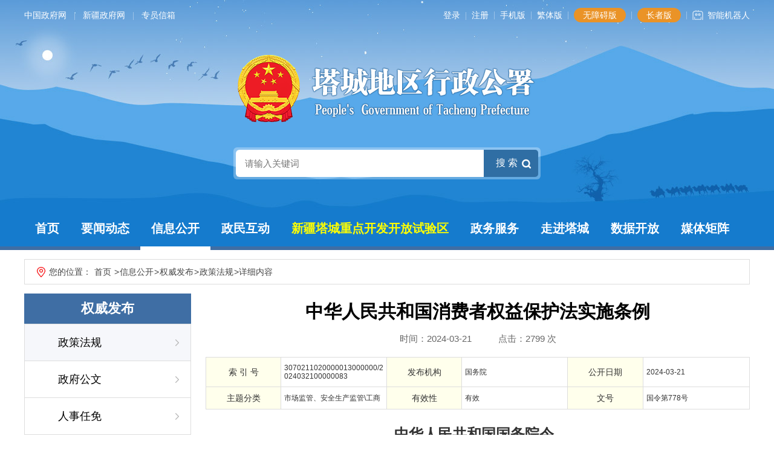

--- FILE ---
content_type: text/html; charset=utf-8
request_url: https://www.xjtc.gov.cn/zfxxgk/qwfb/zcfg2/content_3687
body_size: 19983
content:
<!DOCTYPE html>
<html>
<head>
    <meta http-equiv="Content-Type" content="text/html; charset=utf-8" />
    <meta name="application-name" content="塔城地区行政公署" />
    <meta http-equiv="X-UA-Compatible" content="IE=edge" />
    <meta name="renderer" content="webkit" />
    <meta name="format-detection" content="telephone=no, email=no">
    <meta name="HandheldFriendly" content="true" />
    <meta name ="SiteName" content = "塔城地区行政公署" />
<meta name ="SiteDomain" content = "www.xjtc.gov.cn" />
<meta name ="SiteIDCode" content = "6542000001" />
<meta name ="ColumnName" content = "政策法规" />
<meta name ="ColumnDescription" content = "政策法规" />
<meta name ="ColumnKeywords" content = "政策法规" />
<meta name ="ColumnType" content = "政策法规" />
<meta name ="ArticleTitle" content = "中华人民共和国消费者权益保护法实施条例" />
<meta name ="PubDate" content = "2024-03-21 17:29" />
<meta name ="ContentSource" content = "塔城地区行政公署" />
<meta name ="Keywords" content = "" />
<meta name ="Author" content = "" />
<meta name ="Description" content = "中华人民共和国国务院令 
第778号
《中华人民共和国消费者权益保护法实施条例》已经2024年2月23日国务院第26次常务会议通过，现予公布，自2024年7月1日起施行。
总理　　李强　　　　 　　　
2024年3月15日　　　　　
中华人民共和国消费者权益保护法实施条例
第一章　总　　则
第一条　根据《中华人民共和国消费者权益保护法》（以下简称消费者权益保护法）等法律，制定本条例。
第二条　消费者权益保护工作坚持中国共产党的领导，坚持以人民为中心，遵循合法、公平、高效的原则。
第三条　国家加大消费者合法权益保护力度，建立和完善经营者守法、行业自律、消费者参与、政府监管和社会监督相结合的消费者" />
<meta name ="Image" content = "" />
<meta name ="Url" content = "http://www.xjtc.gov.cn/zfxxgk/qwfb/zcfg2/content_3687" />
<meta name ="SiteId" content = "1" />

      
    <title>中华人民共和国消费者权益保护法实施条例_政策法规_权威发布_信息公开_塔城地区行政公署</title>
    <link href="/content/_common/assets/content/font-awesome.min.css?v=eZrrJcwDc_3uDhsdt61sL2oOBY362qM3lon1gyExkL0" rel="stylesheet" />
    <link href="/content/_common/base/css/fontpower-webfont.css?v=s9cOw4BG4-2AKiRw7Gd-c4xe3gJ2nW9OfSVGyA6p9v0" rel="stylesheet" />
    <link href="/content/_common/base/css/power.css?v=WlllAAcJv30Rvoj0O75wdsFkCex0lJTqT5z7wbBYFVw" rel="stylesheet" />
    <link href="/free_Web/free_Web.css?v=QNQpzPdshvu-Fg-XOP8qik5sHdzGnIJGd5ig2zGIGxE" id="freeWebStyle" rel="stylesheet" />
    

<script src="/content/_common/assets/scripts/jquery.min.js?v=_JqT3SQfawRcv_BIHPThkBvs0OEvtFFmqPF_lYI_Cxo"></script>
<script src="/content/_common/assets/scripts/jquery-migrate.min.js?v=UnTxHm-zKuDPLfufgEMnKGXDl6fEIjtM-n1Q6lL73ok"></script>
    <script src="/content/_common/assets/scripts/js.cookie.js?v=fSOF1sQ7YWzpm5g9GTJEMuHwRVYeXuKA1RgI-Y-FJkQ"></script>
    <script src="/content/_common/base/js/webcommon.js?v=ljW6i7rKHEUp59lc_zfhwnswI9i0_GLgUiLfR8GAMUw"></script>
    <script src="/content/_common/base/js/layer/layer.js?v=7ulLQZouH0p6VGUW90LUI9QTNlL8MitIZ-oprJ0wBTA"></script>
    <script src="/content/_common/base/js/jquery.superslide.js?v=-uTqIzBVTtTOpcse3fJI4HgptWeGwENKZhqVGlgg0aI"></script>
    <script src="/content/_common/assets/scripts/qrcode.min.js?v=VwTSk-oDc8NacK7415pFFRIgTj-o9BNTdIxOht_a-q0"></script>
    <script src="/content/_common/base/js/power.core.js?v=8B-qaqOa0flfLmS1BMQMRXVWMXaQKGwTRIM9e84XxC8"></script>
    <script src="/content/_common/base/js/power.security.csrf.js?v=-NeDFzKy4NqA-WcwXnwG7GQS7J55rKlQwwA1P9qfbCQ"></script>
    <script src="/content/_common/base/js/power.config.js?v=sUBJdzhV-yBHCbH2K6lAQn6Izv5cGtNE87mNuiojPK8"></script>
    <script src="/content/_common/base/js/power.loadgrayscale.js?v=tSaIbhddqyAHEWXm2Q3XnODfNUXEf599_9HDO-S9CF8"></script>
    <script src="/content/_common/assets/scripts/js-xss-1.0.14.js?v=gXfKF4SfsQggRzt5--R_1qzX_ALk0NUX4SyKT4W9CVM"></script>
    <script src="/content/_common/base/js/power.ui.captcha.js?v=_Y-dEwvK3xAX10NZQ08WufDSaYHmY-XFruc140WygCw"></script>
    <script src="/content/_common/base/js/power.ui.js?v=dzxdCRk-tCmkPLzVW16gMY5Go0SsnQaYwZ7SGgTfgEA"></script>
    
    <link href="/content/main/base/css/module.css?v=Vm3p1zIfHm9mjAsa-5GtbHhc5D0V4OecOuKr0dhw56k" rel="stylesheet" type="text/css" />
    <link href="/content/main/base/css/default.css?v=OA93dXfz_Ts7BbQ8DJywyWXIl1X85nlA07XWtUEfZAI" rel="stylesheet" type="text/css" />
    
    <link href="/content/main/contentmanage/css/page.css?v=33wfXo0TJo1Ol2NYb9coAzx0tu69hvjgXjj4skACtCQ" rel="stylesheet" />
    <link href="/content/_common/assets/content/font-awesome.css?v=gfDhRl3xDUFUNMqWDZqBb_HAUP5g0UakB2oDBBo5DbA" rel="stylesheet" />
    <link href="/content/_common/base/css/power-comment.css?v=WY99fvyfr0fj3WDgW_J6ydcmdUtXyYhpmAv3RUt6pxA" rel="stylesheet" />


</head>
<body>
    
<script src="/content/_common/base/js/browserlowversiontips.js?v=yH_JdCZy2ZcBLA1CwDPW_oX4-3B4GKuVF_uzQmusA-Q"></script>
<script>
</script>
    


<input type="hidden" id="anonymouslikeandcollect" value="False" />
<input type="hidden" id="addlikeurl" data-addlikes="/contentmanage/ajax/ajaxaddanonymouslike" />
<input type="hidden" id="addfavoriteurl" data-addfavorites="/contentmanage/ajax/ajaxaddanonymousfavorite" />
<script>
    window.onload = function() {
        // 从隐藏输入框获取登录状态
        var login = document.getElementById('anonymouslikeandcollect').value === 'True';

        // 获取 likes 和 favorites 数据
        var likes = JSON.parse(localStorage.getItem('likes') || '[]');
        var favorites = JSON.parse(localStorage.getItem('favorites') || '[]');

        // 检查 likes 或 favorites 是否有值
        var hasLikes = likes.length > 0;
        var hasFavorites = favorites.length > 0;

        // 如果登录且有数据，则发送 AJAX 请求
        if (login && (hasLikes || hasFavorites)) {
            // 发送 likes 数据的 AJAX 请求
            if (hasLikes) {
                var url = $("#addlikeurl").data().addlikes;
                var text = JSON.stringify(likes);
                $.ajax({
                    url: url,
                    type: 'POST',
                    data: { 'likeAndFavoriteViewModel': text },
                    success: function (data) {
                        if (data.status == 0) {
                            
                        } else if (data.status == 1) {
                            localStorage.removeItem('likes');
                        }
                    },
                    error: function(xhr, status, error) {
                        console.error('Error syncing likes:', error);
                    }
                });
            }

            // 发送 favorites 数据的 AJAX 请求
            if (hasFavorites) {
                var url = $("#addfavoriteurl").data().addfavorites;
                var text = JSON.stringify(favorites);
                $.ajax({
                    url: url,
                    type: 'POST',
                    data: { 'likeAndFavoriteViewModel': text },
                    success: function (data) {
                        if (data.status == 0) {

                        } else if (data.status == 1) {
                            localStorage.removeItem('favorites');
                        }
                    },
                    error: function(xhr, status, error) {
                        console.error('Error syncing favorites:', error);
                    }
                });
            }
        }
    };
</script>
    
<link href="/content/_common/usermanage/css/graph-validate-code-modal.css?v=7235skxtI6thq7X4K3b1fi3d4978hs0pVX0kKAzisHg" rel="stylesheet" />
<div id="ShowGraphValidateCodeModal" class="modal in" aria-hidden="false" style="display: none; z-index: 9999;">
    <div class="codeinp">  
                            <input class='form-control' data-val='true' id='js-ticket_mail-vc' name='CaptchaTicket' type='hidden' data-val-captcha='请点击验证!'>
                            <input id='js-ticketId_mail-vc' name='CaptchaTicketId' type='hidden'>
                            <input id='js-btn-verify_mail-vc'' type='button' name='js-btn-verify-name' value='点击验证' class='btn btn-default' style='width: 200px;'>
                            <span class='field-validation-valid' data-valmsg-for='CaptchaTicket' id='captchaticketvalid_mail-vc' data-valmsg-replace='true'></span>
            </div>
    <div class="codeinp">  
                            <input class='form-control' data-val='true' id='js-ticket_phone-vc' name='CaptchaTicket' type='hidden' data-val-captcha='请点击验证!'>
                            <input id='js-ticketId_phone-vc' name='CaptchaTicketId' type='hidden'>
                            <input id='js-btn-verify_phone-vc'' type='button' name='js-btn-verify-name' value='点击验证' class='btn btn-default' style='width: 200px;'>
                            <span class='field-validation-valid' data-valmsg-for='CaptchaTicket' id='captchaticketvalid_phone-vc' data-valmsg-replace='true'></span>
            </div>
</div>

<div class="graph-code-modal-backdrop in" style="display: none;"></div>
    



<div class="wrap">




<div class="top-bar">
    <div class="siteWidth" aria-altdes="服务区" aria-des="提供服务菜单入口" aria-tabtype="links">
        <div class="fl">
            <a href="http://www.gov.cn/" target="_blank">中国政府网</a>
            <span class="spe">|</span>
            <a href="http://www.xinjiang.gov.cn/" target="_blank">新疆政府网</a>
            <span class="spe">|</span>
            <a href="/petition/list?petitionLetterBoxId=1" rel="noopener noreferrer" target="_blank" title="专员信箱">专员信箱</a>
        </div>
        <div class="toplinks fr">
            <ul class="clearfix">
                <li>

<link href="/content/_common/base/css/power-userlogged.css?v=gRhVCjB2sYmYHGhZ2KSkVEOL7ZwGNXAE9-nCV6JwpWE" rel="stylesheet" />
<div class="userLogged">
    <div class="userlogininfo"></div>
    <script src="/content/_common/assets/scripts/jquery.validate.js?v=WOJkpNQMwGJMMZ3Z83OqWjTecU7AozKnlh9zrmexCrw"></script>
    <script src="/content/_common/assets/scripts/jquery.validate.unobtrusive.js?v=SWKigRBQvgUdr1HcfzkojMOJMYUqXh6uTgWBBhoDc5Y"></script>
    <script src="/content/_common/assets/scripts/i18n/jquery.validate.locale_zh.js?v=xM_rFD3MuYS_nmb4zbU9wiYRNKmaUFCB_ApUaqCL_mo"></script>
    <script src="/content/_common/base/js/jquery.validate_custom.js?v=SA-4WSI16tFFdTHoMWiaL0FywRypi-4-NPzjNvI-ER0"></script>
    <script src="/content/_common/base/js/encrypt/bigint.js?v=Yddb8KbNL8f8qmxuC-F5Bwmbn_jSanlQteJDiY5zWmM"></script>
    <script src="/content/_common/base/js/encrypt/encrypt.js?v=QKPNAJ8Y-fSw7Sl7bvL7KGCrqLIi6-uicuguP0EwJzs"></script>
    <script src="/content/_common/base/js/encrypt/barrett.js?v=HthcGdhPyvlbMQ5OMESQz6goRYWO0jwZw_KFi74V4aI"></script>
    <script src="/content/_common/base/js/encrypt/common.js?v=HoZyl0Zn-WyPOoAj1RdH4g6bcFBbF2_yG3fbYxxOiwc"></script>
    <script src="/content/_common/base/js/power.phonemessagevalidate.js?v=qIQ-ukVynrsYQNcrR3cHX8F_Qj5z9vyiEo9yg7KbeYg"></script>
    <script>
        $(function () {

            $(".userlogininfo").on('click','[data-loginbutton = loginbutton]',function () {

                if ($("#login-body .enabledvalidcode")[0].style.display != "none") {
                    refreshValidateCode();
                }

                $("[data-userlogin=userLoginDialog]").css("display", "block");
                $("[data-userlogindialog=userLoginDialog]").css("display", "block");
                $(".password-field input[name=UserName]").val("");
                $(".password-field input[name=Password]").val("");
                $(".enabledvalidcode input[name=ValidateCode]").val("");
                $(".phone-field input[name=PhoneMessageValidateCode]").val("");
                $(".phone-field input[name=PhoneNumber]").val("");
                $("#login-body .errormessage").html("");
                $.refreshCsrf();
            });

            function refreshValidateCode() {

                $('[data-type=captcha]')
                    .each(function () {
                        var $captchaImage = $('<img>'),
                            self = $(this),
                            setting = self.data();
                        if (self.find("img").length === 0) {
                            $captchaImage.attr('title', '看不清？换一张');
                            $captchaImage.attr('src', setting.captchaUrl);
                            $captchaImage.click(function () {
                                $captchaImage.attr('src', setting.captchaUrl + '?code=' + Math.random());
                            });
                            self.append($captchaImage);
                        }
                    });
            }
        });
    </script>
</div>

</li>
                <li class="spe">|</li>
                 <li class="qr">
                    <a href="/ForceUserAgent/ForceUserAgent?useragent=phone">手机版</a>
                    <div class="pic">
                        <div data-content="https://www.xjtc.gov.cn/zfxxgk/qwfb/zcfg2/content_3687" data-powertype="qrcode" data-size="150"></div>
                        <i></i>
                    </div>
                </li>
                <li class="spe">|</li>
                <li class="ftb"><a id="ST_translate" onclick="do_simple_to_traditional();">繁体版</a></li>
                <li class="spe">|</li>
                <li><a class="a1" href="javascript:free_Web.Function.show.Start();">无障碍版</a></li>
                <li class="spe">|</li>
                <li><a class="a1" href="/zzb" rel="noopener noreferrer" target="_blank" title="长者版">长者版</a></li>
                <li class="spe">|</li>
                <li class="robot"><a href="/intelligentrobot/index"> 智能机器人</a></li>
            </ul>
        </div>
    </div>
</div>


<!-- header S -->
<header id="header" class="header">
    <div class="topsilde">
    


</div>
    <div class="headerTop siteWidth">
        <h1 title="塔城地区行政公署" id="logo" aria-altdes="导航区" aria-des="塔城地区行政公署网站Logo">
            <a href="https://www.xjtc.gov.cn"><img src="/content/main/base/img/logo.png" /></a>
        </h1>
        

<link href="/content/_common/search/css/modal.css?v=4GMyKC5VWxoNHQBXL0og_GmY6pcxdSLoGyFQ459Mfa8" rel="stylesheet" />
<div class="s-form" aria-altdes="交互区" aria-des="内容搜索框">
        <input type="hidden" id="sitelist" value="[{&quot;Name&quot;:&quot;全站群&quot;,&quot;Value&quot;:0,&quot;Identifier&quot;:&quot;0&quot;},{&quot;Name&quot;:&quot;塔城地区&quot;,&quot;Value&quot;:1,&quot;Identifier&quot;:&quot;main&quot;}]" />
        <input type="hidden" id="siteid" name="sid" value="0">
        <div class="select-box">
            <a id="sOptionBtn" class="s-option" href="javascript:void(0)">全站群</a>
            <i class="arrow-dn"></i>
        </div>
    <div class="input-box">
        <input type="text" class="from-control" id="inputkeyword" maxlength="50" name="wd" data-url="https://www.xjtc.gov.cn/s?ac=w" placeholder="请输入关键词" autocomplete="off" spellcheck="false">
        <div class="dropdown-word">
            <ul></ul>
        </div>
    </div>
    <div class="btn-box">
        <input type="hidden" id="loweridentifier" name="lsi" value="">
        <input type="button" id="search" class="btn search" data-val-captcha-visible-url="/captcha/IsValCodeVisible" onclick="gSearch();" value="搜 索">
        <input type="hidden" id="route" value="s" />
    </div>
</div>


<div id="VolidateCodeDiv" class="modal in" aria-hidden="false" style="display: none;">
    <div class="modal-dialog">
        <div class="modal-content">
            <div class="modal-header">
                <button type="button" class="close"><span aria-hidden="true">×</span></button>
                <h4 class="modal-title">搜索过于频繁，请输入验证码</h4>
            </div>
            <div class="modal-body">
                <div class="container-fluid">
                    <div style="max-height: 600px;">
                        <input id='js-ticket-search' name='CaptchaTicket' type='hidden' data-val='true' data-val-required='请点击验证!'>
                        <input id='js-ticketId-search' name='CaptchaTicketId' type='hidden'>
                        <input id='js-btn-verify-search' type='button' value='点击验证' class='form-control btn btn-gray btn-block'>
                        <span class='field-validation-valid' hidden data-valmsg-for='Ticket' id='captchaticketvalid-search' data-valmsg-replace='true'></span>
                        <input data-val="true" data-val-captcha-url="/captcha/validate" id="SearchValidateCode" type="hidden">
                    </div>
                </div>
            </div>
            <div class="modal-footer">
                <a class="btn btn-sm btn-primary" id="confirmNotApprove" data-ajax="true" data-id="search">确定</a>
            </div>
        </div>
    </div>
</div>
<div class="modal-backdrop in"></div>

<script src="/content/_common/base/js/power.security.csrf.js?v=-NeDFzKy4NqA-WcwXnwG7GQS7J55rKlQwwA1P9qfbCQ"></script>
<script src="/content/_common/fulltextsearch/js/default-site-search-box.js?v=ACbRoVJ1FKhz3DPPasjDsHsQ1_UuxB_R9plewrmw4O4"></script>
<script src="/content/_common/fulltextsearch/js/power.fulltextsearch.captchamodal.js?v=xi94hUdgZ170pmxL0k0TGjz9ofVU68k7E9l1p_G4KYc"></script>
<script src="/content/_common/fulltextsearch/js/power.fulltextsearch.wordselect.js?v=7kwztIYCApMr45et6iWJ_WrdP4LBiURt5p0JCB0P0R8"></script>
<script>
    document.getElementById("inputkeyword").onkeydown = function (e) {
        e = e || window.event;
        if (e.keyCode == 13) {
            gSearch();
        }
    };

    function checkChinese(obj) {
        if (obj.length != 0) {
            if (obj.match(/^[\u4e00-\u9fa5]+$/))
                return true;
            else
                return false;
        } else {
            return false;
        }
    }
    function textlength(str) {
        var len = 0;
        for (var i = 0; i < str.length; i++) {
            var c = str.charCodeAt(i);
            //单字节加1
            if ((c >= 0x0001 && c <= 0x007e) || (0xff60 <= c && c <= 0xff9f)) {
                len++;
            }
            else {
                len += 2;
            }
        }

        return len;
    };
    function gSearch() {
        var normalsearch = $("#normalsearch").val();
        var indexitemid = $('#indexitemid').val();
        var keyword = $('[id=inputkeyword]').filter(':visible').val()
        var route = document.getElementById('route').value;

        var siteIdentifier = $('#loweridentifier').val();

        var kword = '';
        var isSearch = true;
        // 判断关键词是否含有空格
        if (keyword.indexOf(" ") > -1) {
            var arr = keyword.split(' ');
            var ii = arr.length;
            while (ii--) {
                // 判断是中文还是英文
                if (checkChinese(arr[ii])) {
                    //判断中文字节是否大于2个字，少于2个字移除。
                    if (textlength(arr[ii]) < 4) {
                        arr.splice(ii, 1);
                    }
                }
            }

            kword = arr.join(' ');
        }
        else {
            // 不含有空格就判断是中文还是英文
                if (keyword.length < 2) {
                    //判断中文字节是否大于2个字，少于2个字提示。
                    alert("搜索关键词要大于2个字！");
                    isSearch = false;
                } else {
                    kword = keyword;
                }
        }

        //少于2个字不允许搜索。
        if (!isSearch) {
            return;
        }

        keyword = kword;
        if (keyword == '' || keyword == "请输入关键词") {
            alert("请输入关键词");
        } else {
            var params = "";
            if (normalsearch && normalsearch === 'true') {
                params += '&st=2' +
                    '&ns=' +
                    normalsearch +
                    '&iiid=' +
                    indexitemid;
            }

            validateCode(function (e) {
                var siteId = document.getElementById('siteid').value;
                var captchaTicketId = $("input[name=CaptchaTicketId]").val();
                var captchaTicket = $("input[name=CaptchaTicket]").val();
                window.location =
                    'https://www.xjtc.gov.cn/' + route + '?sid=' + siteId + '&wd=' + encodeURIComponent(keyword) + params +  '&cti=' + captchaTicketId + '&ct=' + captchaTicket;
                    e?.stopPropagation();
            });
        }
    }
</script>
    </div>
    <nav class="topNav clearfix" aria-altdes="导航区" aria-visible="true" aria-des="提供网站主导航菜单链接入口">
        <div class="siteWidth" aria-atomic="true">
            

<ul id="mainNav" class="mainNav"><li class="li1 first1" id="li-home"><h3 class="h1">
<a class="a1" href='https://www.xjtc.gov.cn'>首页</a>
</h3></li>
<li class="li1 hasUl1 " id="li-ywdt"><h3 class="h1">
<a class="a1" href="/ywdt" rel="noopener noreferrer" target="_blank" title="&#x8981;&#x95FB;&#x52A8;&#x6001;">要闻动态</a>
</h3> 
</li>
<li class="li1 hasUl1 " id="li-zfxxgk"><h3 class="h1">
<a class="a1" href="/zfxxgk" rel="noopener noreferrer" target="_blank" title="&#x4FE1;&#x606F;&#x516C;&#x5F00;">信息公开</a>
</h3> 
</li>
<li class="li1 hasUl1 " id="li-zmhd"><h3 class="h1">
<a class="a1" href="/zmhd" rel="noopener noreferrer" target="_blank" title="&#x653F;&#x6C11;&#x4E92;&#x52A8;">政民互动</a>
</h3> 
</li>
<li class="li1 " id="li-xjtczdkfkfsyq1"><h3 class="h1">
<a class="a1" href="/ztzl/xjtczdkfkfsyq" rel="noopener noreferrer" target="_blank" title="&#x65B0;&#x7586;&#x5854;&#x57CE;&#x91CD;&#x70B9;&#x5F00;&#x53D1;&#x5F00;&#x653E;&#x8BD5;&#x9A8C;&#x533A;">新疆塔城重点开发开放试验区</a>
</h3> 
</li>
<li class="li1 " id="li-zwfwpt"><h3 class="h1">
<a class="a1" href="/zwfwpt" rel="noopener noreferrer" target="_blank" title="&#x653F;&#x52A1;&#x670D;&#x52A1;">政务服务</a>
</h3> 
</li>
<li class="li1 hasUl1 " id="li-zjtc"><h3 class="h1">
<a class="a1" href="/zjtc" rel="noopener noreferrer" target="_blank" title="&#x8D70;&#x8FDB;&#x5854;&#x57CE;">走进塔城</a>
</h3> 
</li>
<li class="li1 hasUl1 " id="li-sjkf"><h3 class="h1">
<a class="a1" href="/datapublicity" rel="noopener noreferrer" target="_blank" title="&#x6570;&#x636E;&#x5F00;&#x653E;">数据开放</a>
</h3> 
</li>
<li class="li1 last1 hasUl1 " id="li-xmtjz"><h3 class="h1">
<a class="a1" href="/xmtjz" rel="noopener noreferrer" target="_blank" title="&#x5A92;&#x4F53;&#x77E9;&#x9635;">媒体矩阵</a>
</h3> 
</li>
</ul>
<div id='NodeNavCompleteTag' style='display:none'></div>
    <script type="text/javascript">
        (function () {
            var navST;
            var navST1;
            var name = 'mainNav';
            var t = 200;
            var type = 1;
            var removeOn = 'False';
            var effect = 'fade';
            var appendItem = '#';
            var li = "#" + name + " li";
            var index = 0;

            // js中控制当前节点样式。
            var nodePathStr = '[&quot;zfxxgk&quot;,&quot;qwfb&quot;,&quot;zcfg2&quot;]';
            var reg = new RegExp('&quot;', "g");
            nodePathStr = nodePathStr.replace(reg, '"');
            if (nodePathStr != '' && nodePathStr != '[]') {
                var nodePathJson = $.parseJSON(nodePathStr);
                if (nodePathJson != null && nodePathJson.length > 0) {
                    for (var i = 0; i < nodePathJson.length; i++) {
                        var item = nodePathJson[i];
                        if (item != '' && item != '~/' && item != '~' && item != '/') {
                            $('#' + name + ' li#li-' + item).addClass('on' + (i + 1));
                            $('#' + name + ' li#li-' + item).addClass('on1');
                        }
                    }
                }
            }

            if (!$("#" + name + " .li1").hasClass("on1")) {
                $("#" + name + " .li1").first().addClass("on1");
            } //默认第一个加.on1类
            index = $("#" + name + " .li1").index($("#" + name + " .on1"));

            //鼠标离开导航后，回复默认.on1类位置
            $("#" + name)
                .hover(
                    function () {
                        if (navST1 != null) {
                            clearTimeout(navST1);
                        }
                    },
                    function () {
                        navST1 = setTimeout(function () {
                            $("#" + name + " .li1").removeClass("on1").eq(index).addClass("on1");
                        },
                            500);
                    }
                );

            if (type == '1') {
                li = "#" + name + " .li1";
            }
            if (appendItem != '#') { //插入内容
                var appendHtml = $(appendItem).html();
                $(li).first().append(appendHtml);
                $(appendItem).remove();
            }

            if (type == '3') {
                $("#" + name + " .on1").find("ul").first().show();
            }

            $(li)
                .hover(function () {
                    var curItem = $(this);
                    var onNum = (curItem.attr("class").split(" "))[0].replace("li", "");
                    $(li).removeClass("on" + onNum);
                    curItem.addClass("on" + onNum);
                    navST = setTimeout(function () { //延时触发

                        if ($("ul:first", curItem).css("display") != "block") {
                            $(li + " .ul" + onNum).hide();
                            if (effect == 'fade') {
                                $("ul:first", curItem).fadeIn(t);
                            } else {
                                $("ul:first", curItem).slideDown(t);
                            }
                        };
                        navST = null;
                    },
                        t);
                },
                    function () {
                        if (navST != null) {
                            clearTimeout(navST);
                        }
                        if (type == '1' || type == '2') {
                            if (effect == 'fade') {
                                $(this).find("ul").first().fadeOut(t);
                            } else {
                                $(this).find("ul").first().slideUp(t);
                            }
                        }
                        if (removeOn == 'True') {
                            $(this).removeClass("on1");
                        }
                    },
                    t); //end hover
        })()
    </script>

        </div>
    </nav>
    <script>
        //手机版显示二维码
        hover($(".topBar dl"), "on");

        //导航下拉效果
        $(".mainNav")
            .slide({
                type: "menu",
                titCell: ".item",
                targetCell: ".itemSub",
                titOnClassName: "currentItem",
                effect: "slideDown",
                delayTime: 200,
                returnDefault: true,
                triggerTime: 200
            });
    </script>

</header>
<!-- header E -->
    


<div class="path" aria-altdes="导航区" aria-des="提供当前页面的位置导航">
<em>您的位置： </em><a href="/">首页</a>
&gt;<a href="/zfxxgk" rel="noopener noreferrer" target="_blank" title="信息公开">信息公开</a>&gt;<a href="/zfxxgk/qwfb" rel="noopener noreferrer" target="_blank" title="权威发布">权威发布</a>&gt;<a href="/zfxxgk/qwfb/zcfg2" rel="noopener noreferrer" target="_blank" title="政策法规">政策法规</a>&gt;<span>详细内容</span></div>
<!-- content S -->
<div id="content">
    <!-- side S -->
    <aside class="side">
        



        <div id="sideMenu" class="qwfb" aria-altdes="导航区" aria-des="提供网站栏目菜单链接">
            <div class="hd">
                <h3 aria-label>权威发布</h3>
            </div>
            <div class="bd">
                <ul class="menuList">
                        <li class="on"><a href="/zfxxgk/qwfb/zcfg2" rel="noopener noreferrer" target="_blank" title="政策法规">政策法规</a></li>
                        <li><a href="/zfxxgk/qwfb/zfgw1" rel="noopener noreferrer" target="_blank" title="政府公文">政府公文</a></li>
                        <li><a href="/zfxxgk/qwfb/rsrm1" rel="noopener noreferrer" target="_blank" title="人事任免">人事任免</a></li>
                        <li><a href="/zfxxgk/qwfb/rsks" rel="noopener noreferrer" target="_blank" title="人事考试">人事考试</a></li>
                        <li><a href="/zfxxgk/qwfb/zcjd4" rel="noopener noreferrer" target="_blank" title="政策解读">政策解读</a></li>
                        <li><a href="/zfxxgk/qwfb/rdjy" rel="noopener noreferrer" target="_blank" title="人大建议">人大建议</a></li>
                        <li><a href="/zfxxgk/qwfb/zxta" rel="noopener noreferrer" target="_blank" title="政协提案">政协提案</a></li>
                        <li><a href="/zfxxgk/qwfb/gwy" rel="noopener noreferrer" target="_blank" title="公务员">公务员</a></li>
                        <li><a href="/zfxxgk/qwfb/zcfg21" rel="noopener noreferrer" target="_blank" title="规范性文件">规范性文件</a></li>
                </ul>
            </div>
        </div>

<script>
    if (jQuery("#sideMenu .bd li").size() === 0) {
        jQuery("#sideMenu").hide();
    };
    if (jQuery("#sideMenu .bd li").size() > 20) {
        jQuery("#sideMenu").addClass("sideMenu-lenght");
    }
    //判断标题长度
    jQuery('#sideMenu .hd h3').each(function(index,val){
        var textNum = $(this).text();
        var textNum = textNum.replace(/\s+/g,"");
        var letterLen = jQuery.trim(textNum).length;
        if(letterLen > 12){
            $(this).text('栏目导航');
        }
    });


</script>

    </aside>
    <!-- side E -->
    <!-- mainContent S -->
    <div class="mainContent">
        




        <!-- 正文内容 S -->
        <div class="mainBox" aria-altdes="正文区" aria-tabtype="con-txt" aria-des="展示正文详细内容">
            <div class="printArea" data-power-area='content'>
                <!-- 标题 -->
                <h2 class="title xxgk-title">
                    中华人民共和国消费者权益保护法实施条例
                </h2>
                <div class="property property-02">
                    <span>时间：2024-03-21</span>
                    <span>点击：<span data-power-hits-action="/contentmanage/ajax/getandupdate" data-power-hits-count="2797" data-power-hits-id="3687" data-power-hits-mold="publicinformation" data-power-hits-nodeid="336" data-power-hits-open="true"></span> 次</span>
                </div>
                <!-- 正文 -->
                <div class="conTxt" data-power-accessible-reading data-power-defaultFontSize="16" data-power-defaultLineHeight="2" data-power-imgMaxWidth="800">
                    <table width="100%" class="govDetailTable" cellpadding="0" cellspacing="0">
                        <tbody>
                        <tr>
                            <td class="tdlab">索 引 号</td>
                            <td>3070211020000013000000/2024032100000083</td>
                            <td class="tdlab">发布机构</td>
                            <td> 国务院 </td>
                            <td class="tdlab">公开日期</td>
                            <td>2024-03-21</td>
                        </tr>
                        <tr class="even">
                            <td class="tdlab">主题分类</td>
                            <td>市场监管、安全生产监管\工商</td>
                            <td class="tdlab">有效性</td>
                            <td>有效</td>
                            <td class="tdlab">文号</td>
                            <td> 国令第778号 </td>
                        </tr>
                        </tbody>
                    </table>
                    <p style="text-align: center; text-indent: 0; font-size: 24px; margin-top: 2px; margin-bottom: 2px" label="居中对齐24px"><strong>中华人民共和国国务院令 </strong></p><p style="text-align: center; text-indent: 0; margin-top: 2px; margin-bottom: 2px" label="居中对齐"><span style="font-family: 楷体, 楷体_GB2312" label="楷体">第778号</span></p><p style="text-indent: 2em; margin-top: 2px; margin-bottom: 2px"><br></p><p style="text-indent: 2em; margin-top: 2px; margin-bottom: 2px">《中华人民共和国消费者权益保护法实施条例》已经2024年2月23日国务院第26次常务会议通过，现予公布，自2024年7月1日起施行。</p><p style="text-align: right; text-indent: 0; margin-top: 2px; margin-bottom: 2px" label="右对齐">总理　　李强　　　　 　　　</p><p style="text-align: right; text-indent: 0; margin-top: 2px; margin-bottom: 2px" label="右对齐">2024年3月15日　　　　　</p><p style="text-indent: 2em; margin-top: 2px; margin-bottom: 2px"><br></p><p style="text-indent: 2em; margin-top: 2px; margin-bottom: 2px"><br></p><p style="text-align: center; text-indent: 0; font-size: 24px; margin-top: 2px; margin-bottom: 2px" label="居中对齐24px"><strong>中华人民共和国消费者权益保护法实施条例</strong></p><p style="text-indent: 2em; margin-top: 2px; margin-bottom: 2px"><br></p><p style="text-align: center; text-indent: 0; margin-top: 2px; margin-bottom: 2px" label="居中对齐"><strong>第一章　总　　则</strong></p><p style="text-indent: 2em; margin-top: 2px; margin-bottom: 2px"><br></p><p style="text-indent: 2em; margin-top: 2px; margin-bottom: 2px"><strong>第一条</strong>　根据《中华人民共和国消费者权益保护法》（以下简称消费者权益保护法）等法律，制定本条例。</p><p style="text-indent: 2em; margin-top: 2px; margin-bottom: 2px"><strong>第二条</strong>　消费者权益保护工作坚持中国共产党的领导，坚持以人民为中心，遵循合法、公平、高效的原则。</p><p style="text-indent: 2em; margin-top: 2px; margin-bottom: 2px"><strong>第三条</strong>　国家加大消费者合法权益保护力度，建立和完善经营者守法、行业自律、消费者参与、政府监管和社会监督相结合的消费者权益保护共同治理体系。</p><p style="text-indent: 2em; margin-top: 2px; margin-bottom: 2px"><strong>第四条</strong>　国家统筹推进消费环境建设，营造安全放心的消费环境，增强消费对经济发展的基础性作用。</p><p style="text-indent: 2em; margin-top: 2px; margin-bottom: 2px"><strong>第五条</strong>　国家加强消费商品和服务的标准体系建设，鼓励经营者制定实施严于国家标准或者行业标准的企业标准，不断提升商品和服务质量。</p><p style="text-indent: 2em; margin-top: 2px; margin-bottom: 2px"><strong>第六条</strong>　国家倡导文明、健康、绿色的消费理念和消费方式，反对奢侈浪费。</p><p style="text-indent: 2em; margin-top: 2px; margin-bottom: 2px"><br></p><p style="text-align: center; text-indent: 0; margin-top: 2px; margin-bottom: 2px" label="居中对齐"><strong>第二章　消费者的权利和经营者的义务</strong></p><p style="text-indent: 2em; margin-top: 2px; margin-bottom: 2px"><br></p><p style="text-indent: 2em; margin-top: 2px; margin-bottom: 2px"><strong>第七条</strong>　消费者在购买商品、使用商品或者接受服务时，依法享有人身和财产安全不受损害的权利。</p><p style="text-indent: 2em; margin-top: 2px; margin-bottom: 2px">经营者向消费者提供商品或者服务（包括以奖励、赠送、试用等形式向消费者免费提供商品或者服务），应当保证商品或者服务符合保障人身、财产安全的要求。免费提供的商品或者服务存在瑕疵但不违反法律强制性规定且不影响正常使用性能的，经营者应当在提供商品或者服务前如实告知消费者。</p><p style="text-indent: 2em; margin-top: 2px; margin-bottom: 2px">经营者应当保证其经营场所及设施符合保障人身、财产安全的要求，采取必要的安全防护措施，并设置相应的警示标识。消费者在经营场所遇到危险或者受到侵害时，经营者应当给予及时、必要的救助。</p><p style="text-indent: 2em; margin-top: 2px; margin-bottom: 2px"><strong>第八条</strong>　消费者认为经营者提供的商品或者服务可能存在缺陷，有危及人身、财产安全危险的，可以向经营者或者有关行政部门反映情况或者提出建议。</p><p style="text-indent: 2em; margin-top: 2px; margin-bottom: 2px">经营者发现其提供的商品或者服务可能存在缺陷，有危及人身、财产安全危险的，应当依照消费者权益保护法第十九条的规定及时采取相关措施。采取召回措施的，生产或者进口商品的经营者应当制定召回计划，发布召回信息，明确告知消费者享有的相关权利，保存完整的召回记录，并承担消费者因商品被召回所支出的必要费用。商品销售、租赁、修理、零部件生产供应、受委托生产等相关经营者应当依法履行召回相关协助和配合义务。</p><p style="text-indent: 2em; margin-top: 2px; margin-bottom: 2px"><strong>第九条</strong>　经营者应当采用通俗易懂的方式，真实、全面地向消费者提供商品或者服务相关信息，不得通过虚构经营者资质、资格或者所获荣誉，虚构商品或者服务交易信息、经营数据，篡改、编造、隐匿用户评价等方式，进行虚假或者引人误解的宣传，欺骗、误导消费者。</p><p style="text-indent: 2em; margin-top: 2px; margin-bottom: 2px">经营者不得在消费者不知情的情况下，对同一商品或者服务在同等交易条件下设置不同的价格或者收费标准。</p><p style="text-indent: 2em; margin-top: 2px; margin-bottom: 2px"><strong>第十条</strong>　经营者应当按照国家有关规定，以显著方式标明商品的品名、价格和计价单位或者服务的项目、内容、价格和计价方法等信息，做到价签价目齐全、内容真实准确、标识清晰醒目。</p><p style="text-indent: 2em; margin-top: 2px; margin-bottom: 2px">经营者采取自动展期、自动续费等方式提供服务的，应当在消费者接受服务前和自动展期、自动续费等日期前，以显著方式提请消费者注意。</p><p style="text-indent: 2em; margin-top: 2px; margin-bottom: 2px"><strong>第十一条</strong>　消费者享有自主选择商品或者服务的权利。经营者不得以暴力、胁迫、限制人身自由等方式或者利用技术手段，强制或者变相强制消费者购买商品或者接受服务，或者排除、限制消费者选择其他经营者提供的商品或者服务。经营者通过搭配、组合等方式提供商品或者服务的，应当以显著方式提请消费者注意。</p><p style="text-indent: 2em; margin-top: 2px; margin-bottom: 2px"><strong>第十二条</strong>　经营者以商业宣传、产品推荐、实物展示或者通知、声明、店堂告示等方式提供商品或者服务，对商品或者服务的数量、质量、价格、售后服务、责任承担等作出承诺的，应当向购买商品或者接受服务的消费者履行其所承诺的内容。</p><p style="text-indent: 2em; margin-top: 2px; margin-bottom: 2px"><strong>第十三条</strong>　经营者应当在其经营场所的显著位置标明其真实名称和标记。</p><p style="text-indent: 2em; margin-top: 2px; margin-bottom: 2px">经营者通过网络、电视、电话、邮购等方式提供商品或者服务的，应当在其首页、视频画面、语音、商品目录等处以显著方式标明或者说明其真实名称和标记。由其他经营者实际提供商品或者服务的，还应当向消费者提供该经营者的名称、经营地址、联系方式等信息。</p><p style="text-indent: 2em; margin-top: 2px; margin-bottom: 2px">经营者租赁他人柜台或者场地提供商品或者服务，或者通过宣讲、抽奖、集中式体验等方式提供商品或者服务的，应当以显著方式标明其真实名称和标记。柜台、场地的出租者应当建立场内经营管理制度，核验、更新、公示经营者的相关信息，供消费者查询。</p><p style="text-indent: 2em; margin-top: 2px; margin-bottom: 2px"><strong>第十四条</strong>　经营者通过网络直播等方式提供商品或者服务的，应当依法履行消费者权益保护相关义务。</p><p style="text-indent: 2em; margin-top: 2px; margin-bottom: 2px">直播营销平台经营者应当建立健全消费者权益保护制度，明确消费争议解决机制。发生消费争议的，直播营销平台经营者应当根据消费者的要求提供直播间运营者、直播营销人员相关信息以及相关经营活动记录等必要信息。</p><p style="text-indent: 2em; margin-top: 2px; margin-bottom: 2px">直播间运营者、直播营销人员发布的直播内容构成商业广告的，应当依照《中华人民共和国广告法》的有关规定履行广告发布者、广告经营者或者广告代言人的义务。</p><p style="text-indent: 2em; margin-top: 2px; margin-bottom: 2px"><strong>第十五条</strong>　经营者不得通过虚假或者引人误解的宣传，虚构或者夸大商品或者服务的治疗、保健、养生等功效，诱导老年人等消费者购买明显不符合其实际需求的商品或者服务。</p><p style="text-indent: 2em; margin-top: 2px; margin-bottom: 2px"><strong>第十六条</strong>　经营者提供网络游戏服务的，应当符合国家关于网络游戏服务相关时段、时长、功能和内容等方面的规定和标准，针对未成年人设置相应的时间管理、权限管理、消费管理等功能，在注册、登录等环节严格进行用户核验，依法保护未成年人身心健康。</p><p style="text-indent: 2em; margin-top: 2px; margin-bottom: 2px"><strong>第十七条</strong>　经营者使用格式条款的，应当遵守消费者权益保护法第二十六条的规定。经营者不得利用格式条款不合理地免除或者减轻其责任、加重消费者的责任或者限制消费者依法变更或者解除合同、选择诉讼或者仲裁解决消费争议、选择其他经营者的商品或者服务等权利。</p><p style="text-indent: 2em; margin-top: 2px; margin-bottom: 2px"><strong>第十八条</strong>　经营者与消费者约定承担退货、更换、修理等义务的有效期限不得低于国家有关规定的要求。有效期限自经营者向消费者交付商品或者提供服务完结之日起计算，需要经营者另行安装的商品，有效期限自商品安装完成之日起计算。经营者向消费者履行更换义务后，承担更换、修理等义务的有效期限自更换完成之日起重新计算。经营者修理的时间不计入上述有效期限。</p><p style="text-indent: 2em; margin-top: 2px; margin-bottom: 2px">经营者依照国家有关规定或者与消费者约定履行退货义务的，应当按照发票等购货凭证或者服务单据上显示的价格一次性退清相关款项。经营者能够证明消费者实际支付的价格与发票等购货凭证或者服务单据上显示的价格不一致的，按照消费者实际支付的价格退清相关款项。</p><p style="text-indent: 2em; margin-top: 2px; margin-bottom: 2px"><strong>第十九条</strong>　经营者通过网络、电视、电话、邮购等方式销售商品的，应当遵守消费者权益保护法第二十五条规定，不得擅自扩大不适用无理由退货的商品范围。</p><p style="text-indent: 2em; margin-top: 2px; margin-bottom: 2px">经营者应当以显著方式对不适用无理由退货的商品进行标注，提示消费者在购买时进行确认，不得将不适用无理由退货作为消费者默认同意的选项。未经消费者确认，经营者不得拒绝无理由退货。</p><p style="text-indent: 2em; margin-top: 2px; margin-bottom: 2px">消费者退货的商品应当完好。消费者基于查验需要打开商品包装，或者为确认商品的品质和功能进行合理调试而不影响商品原有品质、功能和外观的，经营者应当予以退货。</p><p style="text-indent: 2em; margin-top: 2px; margin-bottom: 2px">消费者无理由退货应当遵循诚实信用原则，不得利用无理由退货规则损害经营者和其他消费者的合法权益。</p><p style="text-indent: 2em; margin-top: 2px; margin-bottom: 2px"><strong>第二十条</strong>　经营者提供商品或者服务时收取押金的，应当事先与消费者约定退还押金的方式、程序和时限，不得对退还押金设置不合理条件。</p><p style="text-indent: 2em; margin-top: 2px; margin-bottom: 2px">消费者要求退还押金，符合押金退还条件的，经营者应当及时退还。</p><p style="text-indent: 2em; margin-top: 2px; margin-bottom: 2px"><strong>第二十一条</strong>　经营者决定停业或者迁移服务场所的，应当提前30日在其经营场所、网站、网店首页等的醒目位置公告经营者的有效联系方式等信息。</p><p style="text-indent: 2em; margin-top: 2px; margin-bottom: 2px"><strong>第二十二条</strong>　经营者以收取预付款方式提供商品或者服务的，应当与消费者订立书面合同，约定商品或者服务的具体内容、价款或者费用、预付款退还方式、违约责任等事项。</p><p style="text-indent: 2em; margin-top: 2px; margin-bottom: 2px">经营者收取预付款后，应当按照与消费者的约定提供商品或者服务，不得降低商品或者服务质量，不得任意加价。经营者未按照约定提供商品或者服务的，应当按照消费者的要求履行约定或者退还预付款。</p><p style="text-indent: 2em; margin-top: 2px; margin-bottom: 2px">经营者出现重大经营风险，有可能影响经营者按照合同约定或者交易习惯正常提供商品或者服务的，应当停止收取预付款。经营者决定停业或者迁移服务场所的，应当提前告知消费者，并履行本条例第二十一条规定的义务。消费者依照国家有关规定或者合同约定，有权要求经营者继续履行提供商品或者服务的义务，或者要求退还未消费的预付款余额。</p><p style="text-indent: 2em; margin-top: 2px; margin-bottom: 2px"><strong>第二十三条</strong>　经营者应当依法保护消费者的个人信息。经营者在提供商品或者服务时，不得过度收集消费者个人信息，不得采用一次概括授权、默认授权等方式，强制或者变相强制消费者同意收集、使用与经营活动无直接关系的个人信息。</p><p style="text-indent: 2em; margin-top: 2px; margin-bottom: 2px">经营者处理包含消费者的生物识别、宗教信仰、特定身份、医疗健康、金融账户、行踪轨迹等信息以及不满十四周岁未成年人的个人信息等敏感个人信息的，应当符合有关法律、行政法规的规定。</p><p style="text-indent: 2em; margin-top: 2px; margin-bottom: 2px"><strong>第二十四条</strong>　未经消费者同意，经营者不得向消费者发送商业性信息或者拨打商业性电话。消费者同意接收商业性信息或者商业性电话的，经营者应当提供明确、便捷的取消方式。消费者选择取消的，经营者应当立即停止发送商业性信息或者拨打商业性电话。</p><p style="text-indent: 2em; margin-top: 2px; margin-bottom: 2px"><br></p><p style="text-align: center; text-indent: 0; margin-top: 2px; margin-bottom: 2px" label="居中对齐"><strong>第三章　国家对消费者合法权益的保护</strong></p><p style="text-indent: 2em; margin-top: 2px; margin-bottom: 2px"><br></p><p style="text-indent: 2em; margin-top: 2px; margin-bottom: 2px"><strong>第二十五条</strong>　各级人民政府应当加强对消费者权益保护工作的指导，组织、协调、督促有关行政部门落实消费者权益保护工作职责，提升消费者权益保护工作的法治化水平。</p><p style="text-indent: 2em; margin-top: 2px; margin-bottom: 2px"><strong>第二十六条</strong>　消费者与经营者发生消费者权益争议的，可以向市场监督管理部门或者其他有关行政部门投诉。</p><p style="text-indent: 2em; margin-top: 2px; margin-bottom: 2px">自然人、法人或者其他组织可以向市场监督管理部门或者其他有关行政部门举报，反映经营者涉嫌违法的线索。</p><p style="text-indent: 2em; margin-top: 2px; margin-bottom: 2px"><strong>第二十七条</strong>　市场监督管理部门或者其他有关行政部门应当畅通和规范消费者投诉、举报渠道，完善投诉、举报处理流程，依法及时受理和处理投诉、举报，加强对投诉、举报信息的分析应用，开展消费预警和风险提示。</p><p style="text-indent: 2em; margin-top: 2px; margin-bottom: 2px">投诉、举报应当遵守法律、法规和有关规定，不得利用投诉、举报牟取不正当利益，侵害经营者的合法权益，扰乱市场经济秩序。</p><p style="text-indent: 2em; margin-top: 2px; margin-bottom: 2px"><strong>第二十八条</strong>　市场监督管理部门和其他有关行政部门应当加强消费者权益保护工作的协同配合和信息共享，依照法律、法规的规定，在各自的职责范围内，对经营者提供的商品和服务实施抽查检验等监管措施，及时查处侵害消费者合法权益的行为。</p><p style="text-indent: 2em; margin-top: 2px; margin-bottom: 2px"><strong>第二十九条</strong>　市场监督管理部门和其他有关行政部门应当加强消费领域信用体系建设，依法公示有关行政许可、行政处罚、抽查检验结果、消费投诉等信息，依法对违法失信经营者实施惩戒。</p><p style="text-indent: 2em; margin-top: 2px; margin-bottom: 2px"><strong>第三十条</strong>　有关行政部门应当加强消费知识的宣传普及，倡导文明、健康、绿色消费，提高消费者依法、理性维权的意识和能力；加强对经营者的普法宣传、行政指导和合规指引，提高经营者依法经营的意识。</p><p style="text-indent: 2em; margin-top: 2px; margin-bottom: 2px"><strong>第三十一条</strong>　国家完善绿色消费的标准、认证和信息披露体系，鼓励经营者对商品和服务作出绿色消费方面的信息披露或者承诺，依法查处虚假信息披露和承诺的行为。</p><p style="text-indent: 2em; margin-top: 2px; margin-bottom: 2px"><strong>第三十二条</strong>　行业协会商会等组织应当加强行业自律，引导、督促经营者守法诚信经营，制定的行业规则、自律规则、示范合同和相关标准等应当有利于保护消费者合法权益。</p><p style="text-indent: 2em; margin-top: 2px; margin-bottom: 2px"><strong>第三十三条</strong>　国家鼓励、支持一切组织和个人对损害消费者合法权益的行为进行社会监督。</p><p style="text-indent: 2em; margin-top: 2px; margin-bottom: 2px">大众传播媒介应当真实、客观、公正地报道涉及消费者权益的相关事项，加强消费者维权相关知识的宣传普及，对损害消费者合法权益的行为进行舆论监督。</p><p style="text-indent: 2em; margin-top: 2px; margin-bottom: 2px"><br></p><p style="text-align: center; text-indent: 0; margin-top: 2px; margin-bottom: 2px" label="居中对齐"><strong>第四章　消费者组织</strong></p><p style="text-indent: 2em; margin-top: 2px; margin-bottom: 2px"><br></p><p style="text-indent: 2em; margin-top: 2px; margin-bottom: 2px"><strong>第三十四条</strong>　消费者协会和其他依法成立的消费者组织应当按照消费者权益保护法的规定履行职责。</p><p style="text-indent: 2em; margin-top: 2px; margin-bottom: 2px"><strong>第三十五条</strong>　各级人民政府应当加强消费者协会组织建设，对消费者协会履行职责予以必要的经费等支持。</p><p style="text-indent: 2em; margin-top: 2px; margin-bottom: 2px"><strong>第三十六条</strong>　有关行政部门应当认真听取消费者协会的意见和建议。对于消费者协会向有关行政部门反映的侵害消费者合法权益的问题，有关行政部门应当及时调查处理并予以回复；对于立案查处的案件，有关行政部门应当将处理结果告知消费者协会。</p><p style="text-indent: 2em; margin-top: 2px; margin-bottom: 2px"><strong>第三十七条</strong>　消费者协会应当加强消费普法宣传和消费引导，向消费者提供消费维权服务与支持，提高消费者维护自身合法权益的能力。</p><p style="text-indent: 2em; margin-top: 2px; margin-bottom: 2px">消费者协会应当及时总结、推广保护消费者合法权益的典型案例和经验做法，引导、支持经营者依法合规开展经营活动。</p><p style="text-indent: 2em; margin-top: 2px; margin-bottom: 2px"><strong>第三十八条</strong>　消费者协会可以组织开展比较试验、消费调查、消费评议、投诉信息公示、对投诉商品提请鉴定、发布消费提示警示等，反映商品和服务状况、消费者意见和消费维权情况。</p><p style="text-indent: 2em; margin-top: 2px; margin-bottom: 2px"><strong>第三十九条</strong>　消费者协会可以就消费者权益保护事项向有关经营者、行业组织提出改进意见或者进行指导谈话，加强消费者、经营者、行业组织、专业机构、有关行政部门等各相关方的组织协调，推动解决涉及消费者合法权益保护的重要问题。</p><p style="text-indent: 2em; margin-top: 2px; margin-bottom: 2px"><strong>第四十条</strong>　消费者协会可以就消费者投诉的损害消费者合法权益的行为开展调查，与有关经营者核实情况，约请有关经营者到场陈述事实意见、提供证据资料等。</p><p style="text-indent: 2em; margin-top: 2px; margin-bottom: 2px"><strong>第四十一条</strong>　对侵害众多消费者合法权益的行为，中国消费者协会以及在省、自治区、直辖市设立的消费者协会，可以向人民法院提起诉讼。</p><p style="text-indent: 2em; margin-top: 2px; margin-bottom: 2px"><br></p><p style="text-align: center; text-indent: 0; margin-top: 2px; margin-bottom: 2px" label="居中对齐"><strong>第五章　争议的解决</strong></p><p style="text-indent: 2em; margin-top: 2px; margin-bottom: 2px"><br></p><p style="text-indent: 2em; margin-top: 2px; margin-bottom: 2px"><strong>第四十二条</strong>　消费者应当文明、理性消费，提高自我保护意识，依法维护自身合法权益，在发生消费争议时依法维权。</p><p style="text-indent: 2em; margin-top: 2px; margin-bottom: 2px"><strong>第四十三条</strong>　各级人民政府市场监督管理部门和其他有关行政部门应当推动、健全消费争议多元化解决机制，引导消费者依法通过协商、调解、投诉、仲裁、诉讼等方式维护自身合法权益。</p><p style="text-indent: 2em; margin-top: 2px; margin-bottom: 2px"><strong>第四十四条</strong>　经营者应当建立便捷、高效的投诉处理机制，及时解决消费争议。</p><p style="text-indent: 2em; margin-top: 2px; margin-bottom: 2px">鼓励和引导经营者建立健全首问负责、先行赔付、在线争议解决等制度，及时预防和解决消费争议。</p><p style="text-indent: 2em; margin-top: 2px; margin-bottom: 2px"><strong>第四十五条</strong>　消费者和经营者发生消费争议，请求消费者协会或者依法成立的其他调解组织进行调解的，相关组织应当及时处理。</p><p style="text-indent: 2em; margin-top: 2px; margin-bottom: 2px"><strong>第四十六条</strong>　消费者和经营者发生消费争议向市场监督管理部门或者其他有关行政部门投诉的，应当提供真实身份信息，有明确的被投诉人、具体的投诉请求和事实依据。</p><p style="text-indent: 2em; margin-top: 2px; margin-bottom: 2px">有关行政部门应当自收到投诉之日起7个工作日内，予以处理并告知消费者。对不符合规定的投诉决定不予受理的，应当告知消费者不予受理的理由和其他解决争议的途径。</p><p style="text-indent: 2em; margin-top: 2px; margin-bottom: 2px">有关行政部门受理投诉后，消费者和经营者同意调解的，有关行政部门应当依据职责及时调解，并在受理之日起60日内调解完毕；调解不成的应当终止调解。调解过程中需要鉴定、检测的，鉴定、检测时间不计算在60日内。</p><p style="text-indent: 2em; margin-top: 2px; margin-bottom: 2px">有关行政部门经消费者和经营者同意，可以依法将投诉委托消费者协会或者依法成立的其他调解组织调解。</p><p style="text-indent: 2em; margin-top: 2px; margin-bottom: 2px"><strong>第四十七条</strong>　因消费争议需要对商品或者服务质量进行鉴定、检测的，消费者和经营者可以协商确定鉴定、检测机构。无法协商一致的，受理消费者投诉的市场监督管理部门或者其他有关行政部门可以指定鉴定、检测机构。</p><p style="text-indent: 2em; margin-top: 2px; margin-bottom: 2px">对于重大、复杂、涉及众多消费者合法权益的消费争议，可以由市场监督管理部门或者其他有关行政部门纳入抽查检验程序，委托具备相应资质的机构进行鉴定、检测。</p><p style="text-indent: 2em; margin-top: 2px; margin-bottom: 2px"><br></p><p style="text-align: center; text-indent: 0; margin-top: 2px; margin-bottom: 2px" label="居中对齐"><strong>第六章　法律责任</strong></p><p style="text-indent: 2em; margin-top: 2px; margin-bottom: 2px"><br></p><p style="text-indent: 2em; margin-top: 2px; margin-bottom: 2px"><strong>第四十八条</strong>　经营者提供商品或者服务，违反消费者权益保护法和本条例有关规定，侵害消费者合法权益的，依法承担民事责任。</p><p style="text-indent: 2em; margin-top: 2px; margin-bottom: 2px"><strong>第四十九条</strong>　经营者提供商品或者服务有欺诈行为的，消费者有权根据消费者权益保护法第五十五条第一款的规定要求经营者予以赔偿。但是，商品或者服务的标签标识、说明书、宣传材料等存在不影响商品或者服务质量且不会对消费者造成误导的瑕疵的除外。</p><p style="text-indent: 2em; margin-top: 2px; margin-bottom: 2px">通过夹带、掉包、造假、篡改商品生产日期、捏造事实等方式骗取经营者的赔偿或者对经营者进行敲诈勒索的，不适用消费者权益保护法第五十五条第一款的规定，依照《中华人民共和国治安管理处罚法》等有关法律、法规处理；构成犯罪的，依法追究刑事责任。</p><p style="text-indent: 2em; margin-top: 2px; margin-bottom: 2px"><strong>第五十条</strong>　经营者违反本条例第十条至第十四条、第十六条、第十七条、第十九条至第二十一条规定，其他有关法律、法规对处罚机关和处罚方式有规定的，依照法律、法规的规定执行；法律、法规未作规定的，由市场监督管理部门或者其他有关行政部门责令改正，可以根据情节单处或者并处警告、没收违法所得、处以违法所得1倍以上5倍以下的罚款，没有违法所得的，处以30万元以下的罚款；情节严重的，责令停业整顿、吊销营业执照。</p><p style="text-indent: 2em; margin-top: 2px; margin-bottom: 2px">经营者违反本条例第二十二条规定的，由有关行政部门责令改正，可以根据情节单处或者并处警告、没收违法所得、处以违法所得1倍以上10倍以下的罚款，没有违法所得的，处以50万元以下的罚款；情节严重的，责令停业整顿、吊销营业执照。</p><p style="text-indent: 2em; margin-top: 2px; margin-bottom: 2px">经营者违反本条例其他规定的，依照消费者权益保护法第五十六条的规定予以处罚。</p><p style="text-indent: 2em; margin-top: 2px; margin-bottom: 2px"><strong>第五十一条</strong>　经营者主动消除或者减轻违法行为危害后果的，违法行为轻微并及时改正且没有造成危害后果的，或者初次违法且危害后果轻微并及时改正的，依照《中华人民共和国行政处罚法》的规定从轻、减轻或者不予处罚。</p><p style="text-indent: 2em; margin-top: 2px; margin-bottom: 2px"><strong>第五十二条</strong>　有关行政部门工作人员未按照本条例规定履行消费者权益保护职责，玩忽职守或者包庇经营者侵害消费者合法权益的行为的，依法给予处分；构成犯罪的，依法追究刑事责任。</p><p style="text-indent: 2em; margin-top: 2px; margin-bottom: 2px"><br></p><p style="text-align: center; text-indent: 0; margin-top: 2px; margin-bottom: 2px" label="居中对齐"><strong>第七章　附　　则</strong></p><p style="text-indent: 2em; margin-top: 2px; margin-bottom: 2px"><br></p><p style="text-indent: 2em; margin-top: 2px; margin-bottom: 2px"><strong>第五十三条</strong>　本条例自2024年7月1日起施行。</p><p><br></p>
                </div>
            </div>
            


    <div id="relativeInfo" style="display: ">
        <div class="hd"><h3>相关内容</h3></div>
        <div class="bd">
            <ul class="infoList" id="relatedContent">
                    <li>
                        <a href="https://www.xjtc.gov.cn/zfxxgk/qwfb/zcjd4/zcjd/content_47507">
                            政策解读：《7月1日起施行！《中华人民共和国消费者权益保护法实施条例》公布》
                        </a>
                    </li>

            </ul>
        </div>
    </div>
    <script>
       if ("False" === "True" && 1 < 10) {
            $.ajax({
                url:
                    "/ContentManage/Ajax/GetRelatedContent?contentId=3687&nodeId=336&moldType=PublicInformation&count=10&titleLength=200&order=",
                data: { excludeIds: "", size: 1 },
                success: function (view) {
                    if (view.html.trim()) {
                        $('#relatedContent').append(view.html);
                        $('#relativeInfo').show();
                    }
                }
            });
        }
    </script>

            <p class="gbBtn"><a href="javascript:window.opener=null;window.open('','_self');window.close();">【关闭窗口】</a></p>
        </div>
        <!-- 正文内容 E -->
    </div>
    <!-- mainContent E -->
</div>
<!-- content E -->


<input type="hidden" id="allowDownloadVideo" value="false" />



<!-- footer S -->
<footer id="footer">
    <div class="footer-con siteWidth">
        
<style>
    .pics img {
        vertical-align: middle
    }
</style>
<div class="red" aria-altdes="服务区" aria-tabtype="text-img" aria-des="展示网站标识图片和链接">
    <a href="http://bszs.conac.cn/sitename?method=show&id=33A5566328585B69E053012819AC7E23" target="_blank"><img src="/content/main/base/img/dzjg.png" alt=""></a>
</div>
<div class="copyRight" aria-altdes="服务区" aria-tabtype="text-img" aria-des="展示网站版权信息"><p>开办：塔城地区行署&nbsp;&nbsp;&nbsp;主办：塔城地区行署办公室&nbsp;&nbsp;&nbsp;承办：塔城地区信息化中心</p><p>版权所有©塔城地区信息化中心&nbsp; &nbsp;联系方式 &nbsp;0901-6276135</p><p style="text-align: justify; text-justify: inter-ideograph"><span style="font-family: Calibri; font-size: 24px">&nbsp;</span><a href="javascript:openexternallink('aHR0cHMlM2ElMmYlMmZiZWlhbi5taWl0Lmdvdi5jbiUyZiUyMyUyZkludGVncmF0ZWQlMmZpbmRleA==')" target="_blank" style="text-align: left" data-power-externallink="aHR0cHMlM2ElMmYlMmZiZWlhbi5taWl0Lmdvdi5jbiUyZiUyMyUyZkludGVncmF0ZWQlMmZpbmRleA==">新ICP备12003119号</a><span style="text-align: left">&nbsp;&nbsp;&nbsp;网站标识码：6542000001&nbsp;&nbsp;&nbsp;</span><a href="javascript:openexternallink('aHR0cCUzYSUyZiUyZnd3dy5iZWlhbi5nb3YuY24lMmZwb3J0YWwlMmZyZWdpc3RlclN5c3RlbUluZm8lM2ZyZWNvcmRjb2RlJTNkNjU0MjAxMDIwMDAwMDI=')" target="_blank" style="text-align: left" data-power-externallink="aHR0cCUzYSUyZiUyZnd3dy5iZWlhbi5nb3YuY24lMmZwb3J0YWwlMmZyZWdpc3RlclN5c3RlbUluZm8lM2ZyZWNvcmRjb2RlJTNkNjU0MjAxMDIwMDAwMDI="><img src="/content/main/base/img/ga.png">&nbsp;新公网安备 65420102000002号</a><span style="text-align: left">&nbsp;&nbsp;&nbsp;</span><a href="/bzdt" target="_blank" style="text-align: left">网站地图</a></p></div>
<div class="pics" aria-altdes="服务区" aria-tabtype="text-img" aria-des="展示网站标识图片和链接">
    <div class="zcjb"><a href="https://www.xjwljb.com/" target="_blank"><img src="/content/main/base/img/wljb.png" alt=""></a></div>
    <div class="jiucuo">
        <script id="_jiucuo_" sitecode="6542000001" src="https://zfwzgl.www.gov.cn/exposure/jiucuo.js"></script>
    </div>
</div>
<div class="clearbox"></div>
    </div>
</footer>
<!-- footer E -->
</div>
    <div class="loginformarea">
    </div>
    <script type="text/javascript">
        $.ajax({
            url: '/Ajax/AjaxPartial',
            type: 'post',
            data: {
                partialViewName: "用户登录弹出窗区块",
            },
            success: function (response) {
                $(".loginformarea").html(response.html);
            }
        });
    </script>


    <input type="hidden" id="getFrameTargetOrigin" value="http://www.xjtc.gov.cn" />
        <input type="hidden" id="currentsiteinfo" data-siteurl="1" data-siteidentifier="main" data-domain="www" data-enablecatalogdomain="False" data-siteajaxrequestprefix="/" data-discolorationstylecode="" />
        <script>
            window.top.siteId = 1;
            window.sessionStorage['disallowSavePdf_1'] = false;
        </script>
        <script src="/content/_common/base/js/power.js?v=4KwewJi3dU-c0a8yLuEn265irsifeR5QjTfB4r5sUco"></script>
    <script src="/content/_common/assets/scripts/jweixin.min.js?v=dDYm9BFFSUhk0GMNp3VV9HU3d6tsJTZUov7WHPoPh84"></script>
    <script src="/content/_common/base/js/power-weixinshare.js?v=X5H2_jE-DjZHVC4tS4FOe_vVTit9zpdkFNxfI5hgxZI"></script>
    <script src="/content/_common/base/js/jquery.gbk.js?v=l4cODD4_VbZ3qnfhFACwYN6CCkcGAs8rF4H43bEuuWw"></script>
    <script src="/content/_common/base/js/grayscale.js?v=NhOkL8z9FP_XF2XbMVMheqz3rzAzdbqOQ6Ugn1KFcew"></script>
    <script src="/content/_common/base/js/power.loadgrayscaleforie.js?v=ut3URo2Ih340lrVjqmSurHhTHQeGu429552kivU7YRA"></script>
    <script src="/content/_common/base/js/stot.js?v=J5hVG1CHS37fHI-kC4wde_l2-XcCOh0wbLOXTlrA0Z8"></script>
    <script src="/free_Web/free_Web_load.js?v=ahA981p6WVgPYxuVVuZGoHcR_jUljdDZ5p85CUCtXck"></script>
    <script src="/free_Web/soundmanager2-nodebug-jsmin.js?v=bGPOlUIDX1udWtV6ydlm4e-fIIodS1EEo3n7QkJhvdU"></script>
    
    
    <script src="/content/_common/assets/scripts/jquery.PrintArea.js?v=qwy14mCQT5G0YGaCpemeJ9wBcWSzdEb6xa0FWZ5PxEg"></script>
    <script src="/content/_common/assets/ueditor/ueditor.parse.min.js?v=YnODmPc6IJftFt2hSd8zhcAA4DtfR0Fwm1nhfZVpCo8"></script>
    <script src="/content/_common/base/js/article.js?v=r15U2XKdcSohOx8GVEMRBy7jvic4rX8tiFWxMvXPaC4"></script>

    <script src="/content/_common/base/js/power.ui.captcha.js?v=_Y-dEwvK3xAX10NZQ08WufDSaYHmY-XFruc140WygCw"></script>

</body>
</html>

--- FILE ---
content_type: text/css
request_url: https://www.xjtc.gov.cn/content/_common/base/css/power.css?v=WlllAAcJv30Rvoj0O75wdsFkCex0lJTqT5z7wbBYFVw
body_size: 6016
content:
/* 视频播放功能CSS */
video.edui-upload-video {
    display: none;
}
/* 修复播放器不居中 */
.videoPlayer {
    margin: 0 auto;
}

div[data-power-ui=advertisement_fixed] .fixedCount {
    margin-right: 5px;
    font-size: 5px;
    position: absolute;
    right: 0;
    bottom: 0;
    width: 100px;
    text-align: right;
    line-height: 18px;
    height: 18px;
}

    div[data-power-ui=advertisement_fixed] .fixedCount a {
        background-color: #a9a9a9;
        padding: 0px 10px 0px 10px;
        font-weight: bold;
        font-size: 12px;
    }

        div[data-power-ui=advertisement_fixed] .fixedCount a.seld {
            color: #c71585;
        }
/* 漂浮广告 */
.floatPosition {
    -moz-box-shadow: 0px 0px 4px #333333;
    -webkit-box-shadow: 0px 0px 4px #333333;
    box-shadow: 0px 0px 4px #333333;
}

    .floatPosition a.close {
        display: block;
        color: #fff;
        width: 20px;
        height: 20px;
        line-height: 17px;
        position: absolute;
        font-family: "Microsoft YaHei", 'PingFang SC', Arial, Helvetica, Tahoma, sans-serif;
        font-weight: 100;
        top: 2px;
        right: 2px;
        font-size: 20px;
        text-decoration: none;
        -moz-border-radius: 20px;
        -webkit-border-radius: 20px;
        border-radius: 20px;
        background: #333;
        background: rgba(0, 0, 0, .5);
        color: #fff;
        text-align: center;
    }

        .floatPosition a.close:hover {
            background: #000;
            color: #fff;
        }
/*时间选择左右箭头定义*/
.datetimepicker table {
    line-height: 20px;
    font-family: "Helvetica Neue", Helvetica, Arial, sans-serif;
}
    /*临时处理*/
    .datetimepicker table th {
        font-weight: bold;
    }

.datetimepicker.dropdown-menu i {
    display: block;
    width: 20px;
    height: 20px;
}

.datetimepicker.dropdown-menu .icon-arrow-left {
    background: url(../../base/img/icon.png) -242px -77px no-repeat;
}

.datetimepicker.dropdown-menu .icon-arrow-right {
    background: url(../../base/img/icon.png) -259px -77px no-repeat;
}
/* 处理表格被自动排版后加了P后引起问题 重置表格样式 */
.printArea .conTxt table td p {
    margin: 0 !important;
    text-indent: 0px !important;
    text-align: unset;
}
/*编辑器内的表格在前台展示时滚动条的显示*/
.ueditortable {
    display: block;
    overflow: auto;
    border: 1px solid #F8F8F8;
}

    .ueditortable td {
        border: 1px solid #ddd;
    }

        .ueditortable td[class^="xl"],
        .ueditortable td[class^="et"] {
            border: 1px solid #000000;
        }

.tablemask {
    background-color: #000000;
    position: fixed;
    z-index: 3000;
    top: 0px;
    left: 0px;
    right: 0px;
    width: 100%;
    bottom: 0px;
    opacity: 0.5;
}

.ueditortable .expandtable {
    margin: auto;
    width: 800px;
    position: absolute;
}

.printArea .conTxt .expandtable a {
    color: black;
    padding: 5px 15px 7px 15px;
    background-color: gainsboro;
    opacity: 0.9;
}

.ueditortable tbody {
    background-color: white;
}

.newueditortable .compresstable {
    text-align: center;
    margin: auto;
    display: inline-block;
}

    .newueditortable .compresstable a {
        color: black;
        text-decoration: none;
        padding: 5px 15px 7px 15px;
        background-color: gainsboro;
        opacity: 0.9;
    }

.newueditortable {
    top: 8%;
    position: fixed;
    z-index: 5000;
    overflow: auto;
    border: 2px solid #F8F8F8;
    background: #fff;
    text-align: left;
}

    .newueditortable td {
        border: 1px solid #ddd;
        padding: 5px 10px;
    }

    .newueditortable table {
        background-color: #fff;
        text-align: left;
    }

    .newueditortable .newwindowtable {
        display: inline-block;
        padding: 0px 15px 1px 15px;
        background-color: gainsboro;
        opacity: 0.9;
        margin-right: 10px;
    }

        .newueditortable .newwindowtable a {
            color: black;
            text-decoration: none;
        }

    .newueditortable .newclass {
        width: 100%;
        height: 0px;
        text-align: center;
        position: fixed;
    }
/*内容页审核人员昵称样式*/
.auditRecordcss {
    clear: both;
    color: #888;
    float: right;
}

    .auditRecordcss span {
        margin-left: 20px;
    }
/* 节点归档图标 */
#nodeArchive {
    font-size: 14px;
    position: absolute;
    width: 160px;
    height: 88px;
    padding-top: 56px;
    line-height: 30px;
    text-align: center;
    right: 10px;
    top: 10px;
    z-index: 9999;
    background: url("../img/badge-archive.png") center 5px no-repeat;
    transform: rotate(-15deg);
}

    #nodeArchive span {
        font-size: 14px;
        color: #ff0000;
    }

/* 信息公开废止图标 */
.icon-fz {
    display: block;
    width: 218px;
    height: 140px;
    background: url(../img/badge-abrogate.png) no-repeat;
    position: absolute;
    right: 100px;
    top: 150px;
    z-index: 1;
}

#nodeArchive span {
    font-size: 14px;
    color: #ff0000;
}

.subheading {
    font-size: 16px;
}

.ct {
    text-align: center;
}
/* pdf 分页功能 */
.pdf-page {
    overflow: hidden;
    margin: 10px auto;
    text-align: center;
}

    .pdf-page button,
    .pdf-page .page-num,
    .pdf-page .pdf-download {
        display: inline-block;
        *display: inline;
        zoom: 1;
        padding: 4px 15px;
        margin: 0 5px;
        vertical-align: top;
        font-size: 14px;
        border: 1px solid #d4d4d4;
        background: none;
        outline: none;
        border-radius: 2px;
    }

    .pdf-page .page-num,
    .pdf-page .pdf-download {
        height: 19px;
        line-height: 19px;
        color: #999;
    }

    .pdf-page .pdf-download {
        color: #333 !important;
        border-color: #ccc;
        background-color: #f0f0f0;
    }

    .pdf-page button:hover {
        border: 1px solid #ccc;
        background-color: #f0f0f0;
    }

    .pdf-page .pdf-download:hover {
        background-color: #ccc;
    }

img[data-uitype='pdf'] {
    visibility: hidden;
}
/*内容页-智能标签*/
.articleCon .smart-tags {
    font-weight: normal;
    margin: 5px 0;
}

    .articleCon .smart-tags label {
        display: inline-block;
        background: url(/content/_common/fulltextsearch/img/icon_tag.png) no-repeat left center;
        padding-left: 25px;
        cursor: default;
    }

    .articleCon .smart-tags a {
        display: inline-block !important;
        margin-right: 5px;
    }

        .articleCon .smart-tags a:hover {
            color: #f00;
            text-decoration: underline;
        }

        .articleCon .smart-tags a span {
            color: #f00;
        }
/*内容页-点赞与收藏*/
.likes-group {
    overflow: hidden;
    text-align: center;
    margin-bottom: 50px;
    height: 110px;
}

    .likes-group li {
        width: 60px;
        border-radius: 30px;
        height: 60px;
        background: #f0f0f0;
        display: inline-block;
        margin: 0 5px;
    }

    .likes-group a {
        font-size: 12px;
        padding-top: 28px;
        display: block;
    }

    .likes-group .Likes {
        background: url(../img/btnicon.png) no-repeat 22px -103px;
    }

    .likes-group .Collection {
        background: url(../img/btnicon.png) no-repeat 20px -45px;
    }

    .likes-group .recommend {
        background: url(../img/btnicon.png) no-repeat 22px -470px;
    }


    .likes-group .addLikes {
        background: url(../img/btnicon.png) no-repeat 22px -347px;
    }

    .likes-group .addCollection {
        background: url(../img/btnicon.png) no-repeat 20px -289px;
    }

    .likes-group .addRecommend {
        background: url(../img/btnicon.png) no-repeat 22px -522px;
    }
/* 验证码 */
.codeinp {
    position: relative;
}

    .codeinp .btn {
        display: inline-block;
        margin-bottom: 0;
        font-weight: 400;
        text-align: center;
        white-space: nowrap;
        vertical-align: middle;
        cursor: pointer;
        background: #fff;
        border: 1px solid transparent;
        padding: 6px 12px;
        font-size: 14px;
        border-radius: 4px;
        line-height: 1.42857143;
    }

        .codeinp .btn:focus,
        .codeinp .btn:hover {
            text-decoration: none;
            color: #333
        }

    .codeinp .btn-default {
        color: #333;
        background-image: url(../../base/img/icon-safe.png);
        background-position: 28% 50%;
        background-repeat: no-repeat;
        outline: none;
        border-color: #ccc;
    }

        .codeinp .btn-default:hover {
            color: #333;
            background-color: #e6e6e6;
            border-color: #adadad;
        }

    .codeinp .btn-success {
        color: #fff;
        background-image: url(../../base/img/icon-success.png);
        background-position: 28% 50%;
        background-repeat: no-repeat;
        outline: none;
        background-color: #D8F3D8;
        color: #104410;
        border-color: #4cae4c;
    }

    .codeinp input[type="text"] {
        width: 100px !important;
        float: left;
        margin-right: 10px;
    }

/* 微信支付 */
.weixin-pay {
    position: relative;
    display: inline-block;
    width: 900px;
    height: 600px;
    background: white;
    overflow: hidden;
}

    .weixin-pay .pay-qrcode,
    .weixin-pay .pay-case {
        position: absolute;
        display: inline-block;
        width: 350px;
        height: 450px;
        bottom: 0;
    }

    .weixin-pay .pay-qrcode {
        left: 100px;
        top: 165px;
    }

    .weixin-pay .pay-case {
        left: 500px;
        top: 125px;
    }

    .weixin-pay .pay-qrcode p {
        font-size: 12px;
    }

    .weixin-pay .pay-qrcode img {
        margin-top: 15px;
        width: 260px;
        border: 1px solid #ddd;
    }

    .weixin-pay .pay-case img {
        width: 350px;
    }

    .weixin-pay .pay-logo {
        position: absolute;
        width: 200px;
        left: 60px;
        top: 30px;
    }

    .weixin-pay .pay-fee {
        position: absolute;
        text-align: left;
        left: 150px;
        top: 100px;
        font-size: 16px;
    }

        .weixin-pay .pay-fee h1 {
            font-weight: bold;
            white-space: nowrap;
            font-size: 16px;
        }

        .weixin-pay .pay-fee text {
            font-weight: bold;
            color: red;
        }

    .weixin-pay .pay-tips {
        display: none;
        margin-top: 280px;
        font-size: 24px;
        line-height: 40px;
    }

        .weixin-pay .pay-tips img {
            width: 40px;
        }
/* 支付宝支付 */
.ali-pay {
    position: relative;
    display: inline-block;
    width: 900px;
    height: 600px;
    background: white;
    overflow: hidden;
}

    .ali-pay .pay-qrcode,
    .ali-pay .pay-case {
        position: absolute;
        display: inline-block;
        width: 350px;
        height: 450px;
        bottom: 0;
    }

    .ali-pay .pay-qrcode {
        left: 100px;
        top: 165px;
    }

    .ali-pay .pay-case {
        left: 450px;
        top: 125px;
    }

    .ali-pay .pay-qrcode p {
        font-size: 12px;
    }

    .ali-pay .pay-qrcode img {
        margin-top: 15px;
        width: 260px;
        border: 1px solid #ddd;
    }

    .ali-pay .pay-case img {
        width: 250px;
    }

    .ali-pay .pay-logo {
        position: absolute;
        width: 150px;
        left: 60px;
        top: 30px;
    }

    .ali-pay .pay-fee {
        position: absolute;
        text-align: left;
        left: 150px;
        top: 100px;
        font-size: 16px;
    }

        .ali-pay .pay-fee h1 {
            font-weight: bold;
            white-space: nowrap;
            font-size: 16px;
        }

        .ali-pay .pay-fee text {
            font-weight: bold;
            color: red;
        }

    .ali-pay .pay-tips {
        display: none;
        margin-top: 280px;
        font-size: 24px;
        line-height: 40px;
    }

        .ali-pay .pay-tips img {
            width: 40px;
        }

.pay-box .cancel-pay {
    position: absolute;
    right: 20px;
    top: 60px;
    color: #337ab7;
}

.pay-box .again-pay {
    font-size: 14px;
    color: #337ab7;
}

/* 签收 */
.signinuserlabel .sHd {
    height: 40px;
    line-height: 40px;
    margin-bottom: 5px;
}

    .signinuserlabel .sHd h3 {
        float: left;
        font-size: 18px;
        font-weight: bold;
        color: #666
    }

    .signinuserlabel .sHd .signinBtn {
        float: right;
    }

        .signinuserlabel .sHd .signinBtn a {
            display: block;
            height: 38px;
            line-height: 38px;
            background: #fe2400;
            color: #fff;
            padding: 0 20px;
            border-radius: 6px;
            overflow: hidden;
            font-weight: bold;
            text-decoration: none
        }

.signin_signinDialog {
    background-color: #000;
    filter: alpha(opacity=40);
    opacity: 0.4;
    zoom: 1;
    left: 0;
    position: fixed;
    top: 0;
    width: 100%;
    height: 100%;
    z-index: 9998;
}

/* 签收-罗列式 */
.signinLogStyle-1 {
    margin-bottom: 10px;
}

    .signinLogStyle-1 .signinLogList {
        overflow: hidden;
        border: 1px solid #d8d8d8;
        padding: 10px 20px;
    }

        .signinLogStyle-1 .signinLogList li {
            float: left;
            min-width: 10%;
            font-size: 14px;
            line-height: 28px;
            box-sizing: border-box;
            padding-right: 10px;
        }

            .signinLogStyle-1 .signinLogList li .icon-signed {
                width: 20px;
                height: 28px;
                background: url(../img/icons-userlogged-on.png) -30px -26px no-repeat;
                display: inline-block;
                vertical-align: top;
                margin-left: -6px;
                background-size: 80px auto;
            }

            .signinLogStyle-1 .signinLogList li span:hover {
                color: #337ab7
            }

/* 签收-分状态 */
.signinLogStyle-2 {
    margin-bottom: 10px;
}

    .signinLogStyle-2 .sBd {
        border: 1px solid #d8d8d8;
        padding: 10px 20px;
        overflow: hidden;
    }

    .signinLogStyle-2 .signinLogList {
        padding: 0 5px 15px;
    }

        .signinLogStyle-2 .signinLogList h3 {
            height: 30px;
            line-height: 30px;
            font-size: 14px;
            font-weight: bold;
            margin-bottom: 10px;
            color: #666
        }

        .signinLogStyle-2 .signinLogList ul {
            overflow: hidden;
        }

            .signinLogStyle-2 .signinLogList ul li {
                float: left;
                min-width: 10%;
                font-size: 14px;
                line-height: 28px;
                box-sizing: border-box;
                padding-right: 10px;
            }

    .signinLogStyle-2 .signed-yes {
        border-bottom: 1px dashed #d8d8d8;
        margin-bottom: 15px;
    }

/* 签收-表格式 */
.signinLogStyle-3 {
    margin-bottom: 10px;
}

    .signinLogStyle-3 .sBd {
        margin: 0 auto;
        overflow-y: auto;
        max-height: 370px
    }

        .signinLogStyle-3 .sBd table {
            width: 100%;
            border-left: 1px solid #d8d8d8;
            border-top: 1px solid #d8d8d8;
        }

            .signinLogStyle-3 .sBd table td,
            .signinLogStyle-3 .sBd table th {
                padding: 8px 5px;
                border-bottom: 1px solid #d8d8d8;
                border-right: 1px solid #cccccc;
                text-align: center;
                line-height: 24px;
                font-size: 14px;
            }

            .signinLogStyle-3 .sBd table th {
                font-weight: bold;
                background: #d9dde9
            }

            .signinLogStyle-3 .sBd table tr:nth-child(2n+1) td {
                background: #f6f6f6
            }

            .signinLogStyle-3 .sBd table .status .s0 {
                color: #666
            }

            .signinLogStyle-3 .sBd table .status .s1 {
                color: #069400
            }

            .signinLogStyle-3 .sBd table .status .s2 {
                color: #fe0000
            }

/*便民咨询P标签换行*/
.letterCon .tdCon p, .letterCon .tdCon {
    word-break: break-all;
}

/* 便民咨询邮件提示 */
.emailbox {
    position: relative;
}

    .emailbox .dropdown-menu {
        position: absolute;
        top: 100%;
        left: 0px;
        min-width: 200px;
        padding: 5px 0;
        margin: 2px 0 0;
        list-style: none;
        border: 1px solid #cccccc;
        border-radius: 4px;
        box-shadow: 0 6px 12px rgb(0 0 0 / 18%);
        max-height: 200px;
        overflow: auto;
        background: #fff;
    }

        .emailbox .dropdown-menu li {
            line-height: 22px;
            padding: 5px 10px;
            font-size: 12px;
            color: #555555
        }

            .emailbox .dropdown-menu li a {
                color: #555555
            }

            .emailbox .dropdown-menu li:hover {
                background-color: #eeeeee;
            }

                .emailbox .dropdown-menu li:hover a {
                    text-decoration: none;
                }

/*图片及描述*/
/*旧版样式*/
.image-container {
    display: inline-block;
}

    .image-container img {
        padding: 5px;
    }

    .image-container .image-content {
        text-align: center;
        display: inline-block
    }

    .image-container .image-title {
        margin: 5px auto;
        color: gray;
        font-size: 14px;
        display: block;
    }
/*新版样式*/
.center, span.center, p.center {
    display: block !important;
    margin: 5px auto !important;
    text-align: center !important;
    clear: both;
}

.hidden {
    display: none !important;
}

.image-container {
    overflow: hidden
}

.printArea .conTxt img {
    box-sizing: border-box;
    padding: 5px
}

span.image-container {
    display: inline-block;
    text-align: center;
    margin: 0 auto;
}

    span.image-container img {
        padding: 5px;
        display: block;
        margin: 0 auto !important;
    }

span.show-title {
    margin: 0 auto !important;
}

span.image-container span.image-title,.image-title{color: gray; font-size: 14px;margin:0;text-align:center;display:block}

    span.image-container span.image-title::after {
        content: '';
        width: 100%
    }

.image-container.pull-left, p img.pull-left {
    display: inline-block !important;
    margin-right: 10px !important;
    float: left !important;
}

.image-container.pull-right, p img.pull-right {
    display: inline-block !important;
    margin-left: 10px !important;
    float: right !important;
}
/*end of 图片及描述*/

/*代码块样式*/
.printArea .conTxt pre {
    margin: 0.5em 0;
    padding: 0.4em 0.6em;
    border-radius: 8px;
    background: #f8f8f8;
}
/* 标记分类 */
.filter-area {
    margin-bottom: 20px;
    font-size: 14px;
    clear: both;
    line-height: 30px;
    box-sizing: border-box;
    text-align: left;
}

    .filter-area * {
        box-sizing: border-box;
    }

    .filter-area:after {
        content: "";
        display: block;
        height: 0;
        clear: both;
        visibility: hidden;
    }

.filter-result {
    overflow: hidden;
    clear: both;
    display: none;
    margin-bottom: 10px;
}

    .filter-result .filter-key {
        width: 90px;
        float: left;
        text-align: center;
        padding: 5px;
    }

    .filter-result .filter-criteria {
        margin-left: 100px;
        padding: 6px 0px 0px;
        overflow: hidden;
    }

    .filter-result .filter-criteria-item {
        float: left;
        height: 28px;
        line-height: 26px;
        border: 1px solid rgba(0, 104, 183, 0.2);
        background: rgba(0, 104, 183, 0.03);
        padding: 0 26px 0px 10px;
        position: relative;
        cursor: pointer;
        margin-right: 10px;
        margin-bottom: 6px;
        user-select: none
    }

        .filter-result .filter-criteria-item b {
            font-weight: normal;
        }

        .filter-result .filter-criteria-item em {
            font-style: normal;
        }

        .filter-result .filter-criteria-item i {
            display: block;
            width: 22px;
            height: 28px;
            position: absolute;
            top: -1px;
            right: -1px;
            background: url(../img/filter-icons.png) -14px -10px no-repeat;
        }

        .filter-result .filter-criteria-item:hover {
            background-color: #fff;
            border-color: #0068B7;
            color: #0068B7
        }

            .filter-result .filter-criteria-item:hover i {
                background-color: #0068B7;
                background-image: url(../img/filter-icons-on.png)
            }

.filter-row {
    height: 40px;
    overflow: hidden;
    background: rgba(0, 104, 183, 0.05);
    clear: both;
    margin-bottom: 1px;
    position: relative;
}

    .filter-row:after {
        content: "";
        display: block;
        height: 0;
        clear: both;
        visibility: hidden;
    }

    .filter-row .filter-key {
        width: 90px;
        float: left;
        text-align: center;
        font-weight: bold;
        color: #0068B7;
        padding: 5px;
    }

    .filter-row .filter-value {
        margin-left: 90px;
        padding: 5px 90px 5px 20px;
        background: #f8f8f8;
        min-height: 40px;
    }

    .filter-row .choose-list ul {
        overflow: hidden
    }

    .filter-row .choose-item {
        float: left;
        margin-right: 20px;
        user-select: none
    }

        .filter-row .choose-item a {
            white-space: nowrap;
            display: block;
        }

            .filter-row .choose-item a:hover {
                color: #0068B7;
                text-decoration: none;
            }

        .filter-row .choose-item i {
            width: 16px;
            height: 16px;
            background: #ffffff;
            border: 1px solid #dcdcdc;
            margin-right: 5px;
            display: none;
            border-radius: 3px;
        }

        .filter-row .choose-item.selected i {
            background: url(../img/filter-icons.png) -18px -318px no-repeat #0052D9;
            border-color: #0052D9
        }

    .filter-row .filter-ext {
        position: absolute;
        right: 10px;
        top: 7px;
        overflow: hidden;
    }

    .filter-row .filter-ext-more,
    .filter-row .filter-ext-multiple {
        float: left;
        width: 60px;
        height: 26px;
        line-height: 24px;
        border: 1px solid #DFDFDF;
        text-align: center;
        cursor: pointer;
        background: #fff;
        color: #555555;
        transition: 0.3s;
        user-select: none
    }

    .filter-row .filter-ext-more {
        margin-right: 8px;
        display: none;
    }

        .filter-row .filter-ext-more i,
        .filter-row .filter-ext-multiple i {
            display: inline-block;
            width: 10px;
            height: 10px;
            background: url(../img/filter-icons.png) -20px -120px no-repeat;
            transition: 0.3s;
        }

        .filter-row .filter-ext-more i {
            margin-left: 5px;
            background-position: -20px -220px;
        }

    .filter-row .filter-ext-multiple i {
        margin-right: 5px;
    }

    .filter-row .filter-ext-more:hover,
    .filter-row .filter-ext-multiple:hover {
        color: #2C6E98;
        border-color: #216693
    }

        .filter-row .filter-ext-more:hover i,
        .filter-row .filter-ext-multiple:hover i {
            background-image: url(../img/filter-icons-on.png)
        }

    .filter-row .filter-ext-more.opened i {
        transform: rotate(-180deg);
    }

    .filter-row .filter-btns {
        display: none;
        text-align: center;
    }

        .filter-row .filter-btns .filter-btn {
            font-size: 12px;
            line-height: 22px;
            background: #fff;
            border: 1px solid #E8E8E8;
            display: inline-block;
            border-radius: 3px;
            padding: 0 15px;
            color: #555555;
            margin: 0 3px;
        }

            .filter-row .filter-btns .filter-btn:hover {
                text-decoration: none;
                background: #f7f7f7;
            }

        .filter-row .filter-btns .btn-confirm {
            border: 1px solid #D43F3A;
            background: #D9534F;
            color: #fff
        }

            .filter-row .filter-btns .btn-confirm:hover {
                border: 1px solid #ac2925;
                background: #c9302c;
            }

            .filter-row .filter-btns .btn-confirm.disabled,
            .filter-row .filter-btns .btn-confirm.disabled:hover {
                cursor: default;
                background-color: #f9d4d3;
                border-color: #ffbfbc
            }
/* 显示更多按钮 */
.filter-row-hasMore .filter-value {
    padding-right: 150px;
}

.filter-row-hasMore .filter-ext-more {
    display: block;
}
/* 展开效果 */
.filter-row.extend {
    height: auto
}
/* 多选 */
.filter-row.multiple {
    height: auto;
}

    .filter-row.multiple .filter-value {
        padding-right: 20px;
    }

    .filter-row.multiple .filter-ext {
        display: none;
    }

    .filter-row.multiple .filter-btns {
        display: block
    }

    .filter-row.multiple .choose-item a {
        padding-left: 22px;
        position: relative;
    }

    .filter-row.multiple .choose-item i {
        display: block;
        position: absolute;
        left: 0px;
        top: 7px;
    }


/* 区块Iframe */
.areaIframe {
    display: inline-block;
    overflow: hidden;
}

/* 编辑器表格 */
.printArea .conTxt caption, #iframenew caption, .newueditortable caption {
    border: 1px dashed #DDD;
    border-bottom: 0;
    padding: 3px;
    text-align: center;
}

#iframenew table.noBorderTable td, #iframenew table.noBorderTable th, #iframenew table.noBorderTable caption {
    border: 1px dashed #ddd !important
}

.printArea .conTxt .ue-table-interlace-color-single, .newueditortable .ue-table-interlace-color-single, #iframenew .ue-table-interlace-color-single {
    background-color: #fcfcfc;
}

.printArea .conTxt .ue-table-interlace-color-double, .newueditortable .ue-table-interlace-color-double, #iframenew .ue-table-interlace-color-double {
    background-color: #f7faff;
}

.printArea .conTxt table tr.firstRow th, #iframenew table tr.firstRow th, .newueditortable table tr.firstRow th {
    border-top-width: 2px;
}

.printArea .conTxt td p, #iframenew td p, .newueditortable td p {
    margin: 0;
    padding: 0;
}

.printArea .conTxt td, .printArea .conTxt th, .newueditortable td, .newueditortable th, #iframenew td, #iframenew th {
    padding: 5px 10px;
    border: 1px solid #DDD;
}

.printArea .conTxt table, .newueditortable table, #iframenew table {
    margin-bottom: 10px;
    border-collapse: collapse;
    display: table;
    word-break: break-all;
    word-wrap: break-word;
    overflow-wrap: anywhere;
}

.printArea .conTxt td[class^="xl"], .printArea .conTxt td[class^="et"], .newueditortable td[class^="xl"], .newueditortable td[class^="et"], #iframenew td[class^="xl"], #iframenew td[class^="et"] {
    border: 1px solid #000;
}

.printArea .conTxt th, .newueditortable th, #iframenew th {
    border-top: 1px solid #BBB;
    background-color: #F7F7F7;
}

.queryResult img {
    width: 100%;
}

/*高亮*/
li.highlight {
    font-weight: bold;
}

/*可视化基础样式*/
.gjs-row {
    display: flex;
    justify-content: flex-start;
    align-items: stretch;
    flex-wrap: nowrap;
    padding-top: 10px;
    padding-right: 10px;
    padding-bottom: 10px;
    padding-left: 10px;
    border: 1px solid gray;
}

.gjs-cell {
    min-height: 75px;
    flex-grow: 1;
    flex-basis: 100%;
    border: 1px solid gray;
}

/*
可视化上传的图片、视频默认样式
*/
img.visual-image {
    width: 100px;
    height: 100px;
}

/*日期控件显示图标*/
.datetimepickerinput {
    float: left;
}
.datetimepickerinput-icon {
    float: left;
    margin-left: -20px;
    margin-top: 9px;
    color: #00000040;
}

/*附件图标*/
.attachment-icon {
    vertical-align: middle;
    margin-right: 2px;
}

.attachment-link {
    font-size: 12px;
    color: #0066cc;
}

.idcard-mask-open, .idcard-mask-close {
    cursor: pointer;
}

--- FILE ---
content_type: text/css
request_url: https://www.xjtc.gov.cn/content/main/contentmanage/css/page.css?v=33wfXo0TJo1Ol2NYb9coAzx0tu69hvjgXjj4skACtCQ
body_size: 7530
content:
@charset "utf-8";

/* 要闻动态 -----------------------------------------*/
.bodyNews .container { max-width: 1180px; }
.bodyNews #focusNews { float: left; width: 585px; margin-top: 40px; }
.bodyNews #focusNews .bd .pic img { height: 350px; display: block; background-color: #f5f5f5; }
.bodyNews #focusNews .bd .con .titleBg { display: none; }
.bodyNews #focusNews .bd .con { position: relative; }
.bodyNews #focusNews .bd .con .title { width: 100%; font-size: 16px; text-align: center; }
.bodyNews #focusNews .bd .con .title a { color: #000; }
.bodyNews #focusNews .hd { bottom: 50px; right: 10px; }
.bodyNews #focusNews .hd li { width: 22px; height: 22px; text-align: center; font-size: 14px; color: #fff; opacity: 0.5; border-radius: 4px; line-height: 22px; vertical-align: top; }
.bodyNews #focusNews .hd li span { display: block; }
.bodyNews #focusNews .hd li.on { background-color: #f60; opacity: 1; }

/* box-news */
.bodyNews .box-news { float: right; width: 570px; }
.bodyNews .box-news .bd { padding: 5px; }

/* box-news */
.box-news .hd { line-height: 34px; height: 34px; }
.box-news .hd li { float: left; width: 25%; font-size: 16px; }
.box-news .hd li a { padding: 0; text-align: center; line-height: 34px; }
.box-news .Thd { border-bottom: 1px solid #ddd; height: 40px; line-height: 30px; }
.box-news .Thd h3 { font-size: 22px; padding: 0 20px; float: left; }
.box-news .Thd a.more { float: right; font-size: 14px; }

/* box-default */
.box-default .hd { height: 49px; line-height: 49px; border-bottom: 1px solid #ddd; font-size: 20px; }
.box-default .hd li { float: left; }
.box-default .hd li a { display: block; padding: 0 49px; }
.box-default .hd li.on a { background: #2F6EA4; color: #fff; }
.box-default .bd { padding: 5px; }
.bodyNews .box-default { width: 750px; }
.bodyNews .box-default .bd { min-height: 395px; }

/* page-video */
.page-video { float: right; width: 390px; }
.page-video .hd { height: 49px; line-height: 49px; border-bottom: 1px solid #ddd; margin-bottom: 20px; }
.page-video .hd h3 { font-size: 20px; float: left; padding: 0 20px; border-bottom: 2px solid #3F6EA4; line-height: 48px; }
.page-video .hd a.more { float: right; font-size: 14px; }
.page-video .bd { clear: both; padding: 240px 0 0; background: url(../../base/img/newsspxw.jpg) no-repeat top center; }
.page-video .bd ul { margin-right: -10px; overflow: hidden; }
.page-video .bd li { width: 170px; margin-right: 10px; float: left; height: 35px; line-height: 35px; font-size: 14px; padding-left: 20px; background: url(../../base/img/icons.png) no-repeat 0 -370px; }

/* 文章首页 -----------------------------------------*/
.newsCenterPage .focusBox { width: 44%; float: left; margin-right: 15px; }
.newsCenterPage #columnA { height: 248px; }
.newsCenterPage #columnA .infoList { overflow: hidden; zoom: 1; }
.newsCenterPage #columnB { margin-bottom: 0; }
.boxLoop .box { width: 48.5%; }
.boxLoop .box .bd { min-height: 150px; _height: 150px; }
.pageSlide { background: #FEFEFE; position: relative; border: 1px solid #ECECEC; }
.pageSlide li { overflow: hidden; }
.pageSlide .pic { float: left; width: 68%; }
.pageSlide .pic img { width: 600px; height: 340px; }
.pageSlide .con { overflow: hidden; zoom: 1; padding: 3% 3% 0 3%; }
.pageSlide .title { font-size: 22px; line-height: 34px; max-height: 68px; _height: 68px; overflow: hidden; }
.pageSlide .title a { color: #0068B7; }
.pageSlide .date { display: block; padding: 8px 0; color: #999; font-size: 13px; }
.pageSlide .intro { color: #777; font-size: 14px; line-height: 26px; height: 130px; overflow: hidden; }
.pageSlide .intro .more { display: none; }
.pageSlide .hd { text-align: center; width: 32%; position: absolute; z-index: 1; bottom: 14px; right: 0; height: 13px; font-size: 0; }
.pageSlide .hd li { display: inline-block; *display: inline; zoom: 1; cursor: pointer; width: 13px; height: 13px; background: #BBBBBB; overflow: hidden; margin-right: 4px; }
.pageSlide .hd li span { display: none; }
.pageSlide .hd .on { background: #0E57AD; }

/* 栏目循环 */
.pageBoxLoop { overflow: hidden; padding-top: 20px; }
.pageBoxLoop .box { width: 48%; }
.pageBoxLoop .box .bd { height: 180px; }

/* 文章列表页 -----------------------------------------*/
#sideWeiXin .bd { text-align: center; }

/* 内容带图片的信息列表_图片判断式 */
.pageTPList li { padding: 22px 15px; border-bottom: 1px solid #E1E1E1; overflow: hidden; word-wrap: break-word; }
.pageTPList .pic { float: left; margin-right: 15px; width: 140px; }
.pageTPList .pic img { width: 100%; height: auto; }
.pageTPList .con { overflow: hidden; zoom: 1; }
.pageTPList .title { font-size: 22px; line-height: 36px; overflow: hidden; margin-bottom: 10px; }
.pageTPList .intro { margin-bottom: 10px; line-height: 25px; color: #777; max-height: 50px; _height: 50px; overflow: hidden; font-size: 14px; }
.pageTPList .title a:hover { text-decoration: none; }
.pageTPList .intro .more { display: none; }
.pageTPList .others { font-size: 13px; color: #aaa; }
.pageTPList .others span { margin-right: 15px; }
.pageTPList .node { color: #aaa; margin-right: 15px; }
.pageTPList .last { border-bottom: 0; margin-bottom: 0; }
.pageTPList .on { background: #F9F9F9; }
.pageTPList .bds_more,
.pageTPList #bdshare { vertical-align: middle; background: url(../../base/img/icons.png) 0 -2142px no-repeat !important; padding: 0 !important; width: 17px !important; height: 17px !important; float: none !important; *display: inline-block !important; padding: 0 !important; margin: 0 !important; }

/* newsList */
.newsList { padding: 0 10px; }
.newsList li { height: 40px; line-height: 40px; overflow: hidden; white-space: nowrap; text-overflow: ellipsis; padding-left: 18px; background: url(../../base/img/icons.png) no-repeat 0 18px; font-size: 16px; border-bottom: 1px dashed #ccc; }
.newsList .date { float: right; color: #999; margin: 0 10px 0 15px; }
.newsList .node { color: #999; margin-right: 5px; }
.newsList em { color: #f20; }
.newsList li.highlight a.tit::after { display: inline-block; content: "new"; color: #f60; font-weight: bold; }
.newsList .split { height: 1px; overflow: hidden; font-size: 0; line-height: 0; margin: 18px 0; border-bottom: 1px dotted #ccc; }
.newsList li .address { background: #8DB6D5; color: #fff; padding: 0 8px; line-height: 22px; font-size: 12px; margin: 7px 0; border-radius: 5px; float: right; margin-left: 15px; }
.newsList li .address:hover { background: #6e9ec3; text-decoration: none; }
.newsList li .disable { display: none !important; }

/* 友情链接列表页 -----------------------------------------*/
.friendLinkList { overflow: hidden; zoom: 1; padding: 10px 0 10px 10px; }
.friendLinkList li { width: 28%; height: 36px; line-height: 36px; padding: 0 3.5% 0 1.5%; background: url(../../base/img/icons.png) 0 16px no-repeat; float: left; overflow: hidden; }

/* 文章内容页 -----------------------------------------*/
.noSideContent .printArea .conTxt { padding: 0 30px; }
.articleCon { text-align: left; border: 1px solid #ddd; padding: 40px 100px 30px; }
.printArea .title { font-size: 30px; line-height: 2; text-align: center; word-wrap: break-word; margin-bottom: 10px; }
.printArea .subheading { font-size: 20px; color: #555; text-align: center; margin-bottom: 20px; }
.printArea .subheading-s { font-size: 18px; margin-bottom: 0px; }
.printArea .property { font-size: 15px; margin-bottom: 30px; color: #666; border-bottom: 1px solid #d9d9d9; padding-bottom: 15px; }
.printArea .property-02 { text-align: center; border-bottom: none; padding-bottom: 0; margin-bottom: 15px; }
.printArea .property>span { padding: 0 20px; }
.printArea .property a.dyBtn { background: url(../../base/img/print.png) no-repeat 0 3px; padding-left: 20px; }
.printArea .conTxt,
.printArea .conTxt * { box-sizing: content-box }
.printArea .conTxt { color: #333; font-size: 16px; line-height: 2; text-align: left; padding: 0 0 20px 0; overflow: hidden; font-family: "Microsoft YaHei", SimSun, Arial, Helvetica, Tahoma, sans-serif; -webkit-text-size-adjust: none; text-rendering: optimizeLegibility; -webkit-font-smoothing: antialiased; }
.printArea .conTxt p { margin: 0 0 20px; padding: 0px; line-height: 32px; word-wrap: break-word; border: none; border-radius: 0; white-space: normal; }
.printArea .conTxt img { max-width: 100%; height: auto !important; border: 0; vertical-align: top }
.printArea .conTxt table { background-color: transparent; border-collapse: collapse; border-spacing: 0; margin: 0 auto; }
.printArea .conTxt table p { margin: 0px }
.printArea .conTxt a { color: blue; text-decoration: underline; }
.printArea .conTxt em { font-style: italic; }
.printArea .conTxt ul { padding-left: 2em; list-style: inherit; }
.printArea .conTxt ol { padding-left: 2em; list-style: decimal; }
.printArea .conTxt ul li { zoom: normal; list-style: inherit; text-indent: 0 !important; }
.printArea .conTxt ol li { zoom: normal; list-style: inherit; text-indent: 0 !important; }
.printArea .conTxt h1,
.printArea .conTxt h2,
.printArea .conTxt h3,
.printArea .conTxt h4,
.printArea .conTxt h5,
.printArea .conTxt h6,
.printArea .conTxt b,
.printArea .conTxt strong { font-weight: bold; }
.printArea .conTxt h1 { font-size: 28px; line-height: 38px; margin: 38px 0px 19px 0px; }
.printArea .conTxt h2 { font-size: 24px; line-height: 34px; margin: 34px 0px 17px 0px; }
.printArea .conTxt h3 { font-size: 20px; line-height: 30px; margin: 30px 0px 15px 0px; }
.printArea .conTxt h4 { font-size: 16px; line-height: 26px; margin: 26px 0px 13px 0px; }
.printArea .conTxt h5 { font-size: 14px; line-height: 24px; margin: 24px 0px 12px 0px; }
.printArea .conTxt h6 { font-size: 12px; line-height: 22px; margin: 22px 0px 10px 0px; }
.printArea .conTxt blockquote { margin: 10px 0px; border-left: 2px solid #d8dad9; padding: 0 0 0 10px; line-height: 1.74; color: #888; font-size: 15px; }
.printArea .conTxt blockquote p { margin: 0px; line-height: 1.7; color: #888; font-size: 15px; }
.printArea .conTxt h1:first-child,
.printArea .conTxt h2:first-child,
.printArea .conTxt h3:first-child,
.printArea .conTxt h4:first-child,
.printArea .conTxt h5:first-child,
.printArea .conTxt h6:first-child { margin-top: 0px; }
.printArea .conTxt .videoPlayer { text-indent: 0; }
.printArea .videoPlayer { position: relative; z-index: 1500; text-align: center; margin: 20px auto; }
.printArea .videoPlayer div { margin: 0 auto }
.articleCon .userControl { font-size: 14px; border-bottom: 1px solid #ddd; overflow: hidden; text-align: left; margin-bottom: 20px; padding: 10px 0; }
.articleCon .userControl .a { color: #777; margin: 10px 10px 0 0; float: left; }
.articleCon .swp-tit { display: none; }
.bdsharebuttonbox { float: right; }
.bdsharebuttonbox .hd { font-size: 0; background: url(../../base/img/print.png) no-repeat 0px -29px; padding-left: 28px; }
.articleCon .page { padding: 10px 0; text-align: center; overflow: hidden; }
.articleCon .others { border-top: 1px solid #ddd; padding-top: 20px; font-size: 14px; line-height: 30px; }
.articleCon .others .prev,
.articleCon .others .next { word-wrap: break-word }
.gbBtn { text-align: right; line-height: 24px; font-size: 14px; }
.printArea .conTxt .govDetailTable { box-sizing: border-box; margin-bottom: 25px; }
.single-articleCon { border: none; padding: 20px 30px; }
.single-articleCon .printArea .title { margin-bottom: 15px; color: #b20000; font-size: 28px; }

/* PDF下载 */
.pdf-tips { padding-bottom: 40px; }
.pdf-tips li { line-height: 2; font-size: 16px; }
.pdf-tips li a { color: blue; }

/* PDF内容 */
.pdf-conTxt .pdf-pic { float: left; width: 450px; text-align: center; }
.pdf-conTxt .pdf-pic img { width: 450px; height: 640px; }
.pdf-conTxt .pdf-intro { overflow: hidden; }

/* 相关信息 */
#relativeInfo { margin-bottom: 10px; }
#relativeInfo .hd h3 { font-size: 18px; font-weight: bold; color: #666 }
#relativeInfo .bd { margin-top: 10px; padding: 20px 25px; background: #F8F8F8; }
#relativeInfo .infoList li { height: auto; }

/* 信息公开-内容页 -----------------------------------------------------*/
.mainBox-xxgk { padding: 20px 60px 0; }
.printArea .xxgk-title { font-weight: bold; margin-bottom: 0; }
.printArea .govDetailTable { margin-bottom: 30px; }
.printArea .govDetailTable td { background: #fff; padding: 10px 5px; width: 14%; border: 1px solid #ddd; color: #333; font-size: 12px; word-wrap: break-word; word-break: break-all; line-height: 1.2; }
.printArea .govDetailTable .tdlab { text-align: center; background: #ffffec; width: 10%; font-size: 14px; }
.printArea .govDetailTable .downloadBtn { height: 26px; line-height: 26px; background: #fff; border: 1px solid #ccc; padding: 0 10px; border-radius: 4px; }
.printArea .govDetailTable .downloadBtn:hover { background: #f5f5f5 }

/* 红头文件 效果 */
#redTitleDoc { text-align: center; margin: 50px 0 0 0; }
#redTitleDoc .rtd-docHeader { color: red; font: bold 60px 宋体; margin: 0px 0 20px 0; }
#redTitleDoc .rtd-docNum { font: 20px 仿宋; margin: 40px 0 40px 0; line-height: 70px; border-bottom: 3px solid red; }
.power-content_voice { margin-bottom: 15px !important; }

/* 图片-列表页 ----------------------------------------- */
.picPageList { margin-right: -3%; overflow: hidden; text-align: center; }
.picPageList li { border: 1px solid #ddd; float: left; width: 30%; margin: 1.5% 3% 2.5% 0; *display: inline; position: relative; background: #fff; overflow: hidden; }
.picPageList .pic { margin: 3%; }
.picPageList .pic img { height: 192px; width: 100%; }
.picPageList .title,
.picPageList .titleBg { position: absolute; bottom: 0; left: 0; width: 94%; margin: 3%; display: block; overflow: hidden; line-height: 28px; padding: 5px 0; height: 28px; z-index: 3; color: #fff; -webkit-transition: 400ms; -o-transition: 400ms; -moz-transition: 400ms; transition: 400ms; }
.picPageList .titleBg { background: #000; filter: alpha(opacity=60); opacity: 0.6; z-index: 2; }
.picPageList .title a { color: #fff; padding: 0 10px; display: block; font-size: 14px; }
.picPageList li:hover { border-color: #bbb; -webkit-box-shadow: #eee 2px 2px 0; -moz-box-shadow: #eee 2px 2px 0; box-shadow: #eee 2px 2px 0; }
.picPageList li:hover .title,
.picPageList li:hover .titleBg { height: 56px; }

/* 视频-列表页 ----------------------------------------- */
.videoPageList { margin-right: -3%; overflow: hidden; text-align: center; }
.videoPageList li { float: left; width: 30.3%; margin: 1.5% 3% 2.5% 0; *display: inline; }
.videoPageList .pic { background: #fff; border: 1px solid #ddd; position: relative; }
.videoPageList .pic a { display: block; margin: 3%; overflow: hidden; }
.videoPageList .pic img { height: 203px; width: 100%; -webkit-transition: 400ms; -o-transition: 400ms; -moz-transition: 400ms; transition: 400ms; }
.videoPageList .title { overflow: hidden; padding-top: 5px; line-height: 24px; height: 48px; text-align: center; font-size: 14px; }
.videoPageList .pic:hover { border-color: #bbb; }
.videoPageList .pic:hover img { transform: scale(1.05, 1.05); -moz-transform: scale(1.05, 1.05); -webkit-transform: scale(1.05, 1.05); -o-transform: scale(1.05, 1.05); }
.videoPageList .pic a:after { display: block; content: ""; width: 50px; height: 50px; background: url(../../base/img/icons-video.png) no-repeat; position: absolute; left: 50%; top: 50%; margin-top: -25px; margin-left: -25px; opacity: 0.7; transition: all 0.5s; }
.videoPageList .pic:hover a:after { opacity: 1; }

/* 专题首页 -----------------------------------------*/
.spePageList { border: 1px solid #ddd; padding: 40px 50px 30px; }
.spePageList ul { overflow: hidden; }
.spePageList li { position: relative; float: left; width: 49.9%; margin-bottom: 15px; text-align: center; }
.spePageList li:nth-child(2n) { float: right; }
.spePageList li img { width: 100%; max-width: 480px; height: 130px; }
.spePageList .tit { display: block; padding: 5px 0; line-height: 30px; height: 30px; max-width: 480px; margin: 0 auto; white-space: nowrap; overflow: hidden; text-overflow: ellipsis; }
.spePageList .archivedTip { position: absolute; right: 5px; top: 5px; background: #999; color: #fff; height: 24px; line-height: 24px; font-size: 12px; padding: 0 15px; }

/* 生态环境列表页 */
.sub-sthj .sub-banner { background: url(../../base/img/stbg1.jpg) no-repeat center top; min-width: 1200px; height: 442px; width: 100%; position: relative; }
.sub-sthj .sub-banner .sub-logo { position: absolute; top: 40px; left: 60px; }
.sub-sthj .sub-banner .sub-logo img { max-width: 275px; height: auto; }

/* 书香塔城 */
.box-sxtc { border: 1px solid #ddd; padding: 40px 100px 30px; }
.box-sxtc .hd { text-align: center; }
.box-sxtc .hd img { max-width: 100%; height: auto; }
.box-sxtc .bd li { float: left; width: 33.33%; text-align: center; margin-top: 20px; }
.box-sxtc .bd .pic { overflow: hidden; width: 300px; height: 426px; }
.box-sxtc .bd .pic img { width: 300px; height: 426px; transition: all 0.5s; }
.box-sxtc .bd .pic:hover img { transform: scale(1.02); }
.box-sxtc .bd .title { line-height: 32px; height: 32px; white-space: nowrap; overflow: hidden; text-overflow: ellipsis; padding: 0 15px; }
.box-sxtc .bd .title a { color: #4f94cd; font-size: 14px; }

/* 信息提示页  */
.Showms { background: #fff; padding: 3% 5%; overflow: hidden; max-width: 540px; margin: 30px auto; }
.Showms .top,
.Showms .bottom,
.Showms .Shadow { display: none; }
.Showms .MS { overflow: hidden; zoom: 1; }
.Showms .titWrong { color: #c00; border-bottom: 1px solid #ccc; padding: 5px 0; margin-bottom: 15px; font-size: 18px; }
.Showms .BUT { padding: 25px 0 15px 0; }
.Showms .BUT a { padding: 0 15px; height: 36px; line-height: 36px; display: inline-block; -webkit-border-radius: 3px; -moz-border-radius: 3px; border-radius: 3px; cursor: pointer; margin-right: 15px; background: #eee; border: 1px solid #ccc; font-size: 14px; background: -webkit-gradient(linear, 0 0, 0 100%, from(#FFFFFF), to(#eee)); background: -moz-linear-gradient(#FFFFFF, #eee); background: -ms-linear-gradient(#FFFFFF, #eee); background: -o-linear-gradient(#FFFFFF, #eee); background: linear-gradient(#FFFFFF, #eee); }
.Showms .BUT a:hover { color: #c00; border: 1px solid #aaa; text-decoration: none; }
.departmentSearch .searchBox { height: 60px; width: 100%; }
.departmentSearch .searchBox .hd { height: 36px; line-height: 36px; padding: 12px 0 12px 59px; float: left; font-size: 16px; color: #333; background: url(/content/main/petitionletter/img/petition-icons.png) 19px -151px no-repeat; }
.departmentSearch .searchBox .bd { height: 36px; width: 395px; float: right; padding: 12px 0px 0px 0px; }
.departmentSearch .searchBox .keyword { width: 200px; height: 24px; line-height: 24px; font-size: 14px; padding: 5px 0px 5px 15px; background: #fff; border: 1px solid #ccc; border-right: none; outline: none; float: left; }
.departmentSearch .searchBox .searchsubmit { width: 84px; height: 36px; line-height: 36px; font-size: 16px; color: #fff; text-align: center; background: #458adf; border: none; float: left; font-weight: bold; }
.departmentSearch { overflow: hidden; margin-bottom: 10px; }
.departments { height: 36px; width: 100px; line-height: 32px; border: 1px solid #ddd; font-size: 14px; font-family: "microsoft yahei"; outline: none; float: left; margin-right: 5px; }

/* 解读回应 ----------------------------------------- */
.jdhyContent .side { width: 310px; }
.jdhyContent .mainContent { width: 870px }
.row { overflow: hidden; margin-bottom: 10px; }
#jdhy-rowA .boxA,
#jdhy-rowB .boxA { width: 425px }
#jdhy-rowA .bd { height: 200px; }
.fbhTitle { font-size: 16px; font-weight: bold; margin-bottom: 5px; }
.fbhList label { color: #0068B7; }
.fbhList .more { overflow: hidden; padding-top: 15px; }
.fbhList .more a { float: right; height: 30px; line-height: 30px; padding: 0 20px; background: #8DB6D5; color: #fff; border-radius: 5px; }
.fbhList .more a:hover { background: #6e9ec3; text-decoration: none; }
#sideZctj .list { padding-top: 8px; text-align: center }
#sideZctj .list .title { padding: 3px 0 10px 0 }

/* 信息报送排行榜 ----------------------------- */
.bsphPage .selectBar { margin-bottom: 10px; text-align: right; }
.bsphPage .selectBar select { vertical-align: middle; padding: 5px 10px; border: 1px solid #ccc; }
.bsphTitle { font-size: 16px; color: #0167CC; padding: 5px 20px; border: 1px solid #ddd; border-bottom: 0; border-top: 3px solid #0167CC; }
.bsphTable { width: 100%; margin-bottom: 30px; }
.bsphTable th,
.bsphTable td { padding: 5px; border: 1px solid #ddd; text-align: center; }
.bsphTable th { background: #f2f2f2; font-weight: bold; }

/* 领导列表页 ----------------------------------------- */
.box-leader { border-bottom: 1px dashed #ddd; padding-top: 30px; padding-bottom: 20px; overflow: hidden; }
.box-leader .hd { float: left; width: 17%; text-align: right; font-size: 19px; padding-right: 30px; }
.box-leader .hd h3 { color: #2F6EA4; font-weight: bold; padding-top: 80px; }
.box-leader .hd h3 a { color: #2F6EA4; }
.box-leader .bd { overflow: hidden; }
.box-leader .bd li { float: left; width: 170px; margin-right: 30px; text-align: center; }
.box-leader .bd .pic img { width: 150px; height: 200px; display: block; font-size: 0; background-color: #f5f5f5; margin: 0 auto; }
.box-leader .bd .title { line-height: 36px; height: 36px; }
.box-leader .bd .title .job { display: none; }

/* 领导内容页 ----------------------------------------- */

/* leaderDetail */
.leaderDetail { padding-bottom: 30px; }
.leaderDetail .leaderPic { text-align: center; }
.leaderDetail .leaderPic img { max-width: 250px; height: auto; }
.leaderDetail .sTitle { text-align: center; font-family: 楷体, 楷体_GB2312, SimKai; color: rgb(0, 112, 192); line-height: 50px; height: 50px; font-size: 24px; font-weight: bold; }
.box-stc .hd { font-size: 22px; margin-bottom: 15px; }
.box-stc .hd h3 { font-weight: bold; color: #0e3f51; position: relative; padding-left: 25px; line-height: 40px; height: 40px; }
.box-stc .hd h3::before { display: block; content: ""; width: 4px; height: 22px; background-color: #2b5a6b; position: absolute; left: 0; top: 50%; margin-top: -11px; vertical-align: top; }
.box-stc .bd { font-size: 16px; line-height: 2; }

/* 行署机构领导列表页------------------------------- */
.table-leader { width: 100%; margin: 0 0 20px; border: 1px solid #ddd; border-left: none; border-collapse: collapse; vertical-align: middle; }
.table-leader th,
.table-leader td { padding: 10px; text-align: center; font-size: 14px; border-bottom: 1px solid #ddd; border-left: 1px solid #ddd; line-height: 20px; }
.table-leader th { background: #f9f9f9; font-weight: bold; }
.table-leader td.job { text-align: left; }
.table-leader td.job a { padding: 0 15px; background: #2F6EA4; color: #fff; display: inline-block; margin-top: 5px; }
.table-leader td.job a:hover { background: #3f6ea4; }
.table-leader td.job .intro { display: block; }
.table-leader td.job a.more { display: block; float: right; }
.table-leader td.name,
.table-leader td.work { width: 120px; }
.table-leader td.tel { width: 140px; }

/* 侧边栏滚动 */
.nav-fixed { position: fixed; top: 0px; width: 276px; }

/* 内容页重设样式 */
.articleCon-xsjg { border: none; padding: 20px; }
.articleCon-xsjg .printArea .title { font-weight: bold; margin-bottom: 15px; font-size: 24px; }
.articleCon-xsjg .printArea .conTxt { padding-bottom: 0; }

/* in-czgk-pic */
.in-czgk-pic { text-align: center; }
.in-czgk-pic img { max-width: 100%; height: auto; }

/* 依申请公开--------------------------------------- */
.page-articleCon .conTxt { padding: 0 20px; line-height: 30px; font-size: 14px; }
.page-articleCon .printArea .conTxt p { margin-bottom: 0; }

/* 目录 */
.catalogueBox { float: left; width: 0px; }
.catalogueBox .hd { width: 22px; text-align: center; background: #e9ebed; border: 1px solid #e9ebed; border-left: none; border-radius: 0 3px 3px 0px; font-size: 12px; font-weight: 500; color: #999999; line-height: 18px; padding: 5px 0px; position: absolute; left: 0px; z-index: 10; top: 160px; cursor: pointer; user-select: none; }
.catalogueBox .hd:hover { border-color: rgba(0, 0, 0, 0.08); }
.catalogueBox .bd { width: 270px; position: relative; z-index: 20; transition: transform 0.3s cubic-bezier(0.25, 0.1, 0.25, 1), opacity 0.3s cubic-bezier(0.25, 0.1, 0.25, 1); opacity: 0; transform: translateX(-100%); }
.catalogueBox .bd .catalogue-container { width: 270px; padding: 0px 0px 8px; z-index: 10; overflow: hidden; text-align: left; background: #f8f8f8; border-top: 2px solid #0068B7; display: none; }
.catalogueBox .bd .catalogue-container .contents-container-header { height: 50px; line-height: 50px; font-size: 20px; color: #0068b7; font-weight: 400; margin: 0 15px; position: relative; }
.catalogueBox .bd .catalogue-container .contents-container-header .closeBtn { font-family: Arial; width: 26px; height: 26px; line-height: 26px; text-align: center; position: absolute; font-size: 18px; right: 0px; top: 11px; cursor: pointer; font-weight: normal; color: #8f949c; opacity: 0; transition: 0.5s }
.catalogueBox .bd .catalogue-container:hover .contents-container-header .closeBtn { opacity: 1 }
.catalogueBox .bd .catalogue-container .contents-container-header .closeBtn:hover { background: rgb(51, 77, 102, 0.06) }
.catalogueBox .bd .catalogue-container .contents-container-body { padding: 0px 15px 15px; overflow-x: hidden; overflow-y: scroll; }
.catalogueBox .bd .catalogue-container .contents-container-item { height: 30px; padding: 0 10px; line-height: 30px; overflow: hidden; font-size: 12px; color: #555555; white-space: nowrap; text-overflow: ellipsis; cursor: pointer; border-radius: 2px; transition: 0.1s; }
.catalogueBox .bd .catalogue-container .contents-container-item:hover { background-color: #ececec }
.catalogueBox .bd .catalogue-container .contents-container-item .headline-triangle { width: 20px; float: left; height: 20px; margin-top: 5px; opacity: 0.3; transition: 0.3s; }
.catalogueBox .bd .catalogue-container .contents-container-item .headline-headingother { white-space: nowrap; text-overflow: ellipsis; overflow: hidden; }
.catalogueBox .bd .catalogue-container .contents-container-level-0 { font-size: 14px; }
.catalogueBox .bd .catalogue-container .contents-container-level-1 { margin-left: 20px }
.catalogueBox .bd .catalogue-container .contents-container-level-2 { margin-left: 40px }
.catalogueBox .bd .catalogue-container .contents-container-level-3 { margin-left: 60px }
.catalogueBox .bd .catalogue-container .contents-container-level-4 { margin-left: 80px }
.catalogueBox .bd .catalogue-container .contents-container-level-5 { margin-left: 100px }
.catalogueBox .bd .catalogue-container .contents-container-hasChild .headline-triangle { background: url([data-uri]) 50% 50% no-repeat; }
.catalogueBox .bd .catalogue-container .contents-container-hasChild:hover .headline-triangle { opacity: 1 }
.catalogueBox .bd .catalogue-container .contents-container-item-gather .headline-triangle { transform: rotate(-90deg); }
.catalogueBox-show { width: 270px; overflow: hidden }
.catalogueBox-show ~ .articleCon { margin-left: 270px; }
.catalogueBox-show .hd { display: none }
.catalogueBox-show .bd { display: block; opacity: 1; transform: translateX(0%); }
.catalogueBox-show .bd .catalogue-container { display: block; }
.catalogue-fixed { position: fixed; top: 54px; }
.catalogue-fixed .bd .catalogue-container { border-top: 0; }
.catalogue-fixed .hd { left: -20px; }
.catalogue-absolute { position: absolute; top: auto; bottom: 20px; }

/* 滚动条 */
.catalogueBox .bd .catalogue-container .contents-container-body::-webkit-scrollbar { width: 5px; height: 6px; }
.catalogueBox .bd .catalogue-container .contents-container-body::-webkit-scrollbar-thumb { border: 0px solid #fff; background-clip: padding-box; border-radius: 8px; background-color: rgba(0, 0, 0, .2); box-shadow: inset -1px -1px 0 rgba(0, 0, 0, .05), inset 1px 1px 0 rgba(0, 0, 0, .05); display: none }
.catalogueBox .bd .catalogue-container .contents-container-body::-webkit-scrollbar-button { width: 0; height: 0; display: none }
.catalogueBox .bd .catalogue-container .contents-container-body::-webkit-scrollbar-corner { background-color: transparent }
.catalogueBox .bd .catalogue-container .contents-container-body::-webkit-scrollbar-track { display: none }
.catalogueBox .bd .catalogue-container .contents-container-body:hover::-webkit-scrollbar-thumb,
.catalogueBox .bd .catalogue-container .contents-container-body:hover::-webkit-scrollbar-track { display: block }
.ng-cloak { display: none; }

/* 自定义表单 */
.fs-searchBar #formSearch { background: #0068b7; border-color: #195daf; }
.fs-searchBar #formSearch:hover { background: #195daf; border-color: #195daf; }
#fuzzysearch_result_tbody .resultdetail_a:not(.resultdetail_a_visited) { background-color: #0068b7 }
#fuzzysearch_result_tbody .resultdetail_a:hover { background-color: #195daf }
.customFormBox .hd h3 { border-bottom-color: #0068b7; color: #0068b7; }
.customFormBox .hd h3 a { color: #0068b7; }
.customFormBox .hd .on { border-bottom-color: #0068b7; }
.customFormBox .hd .on a { color: #0068b7; }

--- FILE ---
content_type: text/javascript
request_url: https://www.xjtc.gov.cn/content/_common/assets/ueditor/ueditor.parse.min.js?v=YnODmPc6IJftFt2hSd8zhcAA4DtfR0Fwm1nhfZVpCo8
body_size: 5943
content:
(function(){(function(){UE=window.UE||{};var isIE=!!window.ActiveXObject;var utils={removeLastbs:function(url){return url.replace(/\/$/,'')},extend:function(t,s){var a=arguments,notCover=this.isBoolean(a[a.length-1])?a[a.length-1]:false,len=this.isBoolean(a[a.length-1])?a.length-1:a.length;for(var i=1;i<len;i++){var x=a[i];for(var k in x){if(!notCover||!t.hasOwnProperty(k)){t[k]=x[k];}}}
return t;},isIE:isIE,cssRule:isIE?function(key,style,doc){var indexList,index;doc=doc||document;if(doc.indexList){indexList=doc.indexList;}else{indexList=doc.indexList={};}
var sheetStyle;if(!indexList[key]){if(style===undefined){return''}
sheetStyle=doc.createStyleSheet('',index=doc.styleSheets.length);indexList[key]=index;}else{sheetStyle=doc.styleSheets[indexList[key]];}
if(style===undefined){return sheetStyle.cssText}
sheetStyle.cssText=sheetStyle.cssText+'\n'+(style||'')}:function(key,style,doc){doc=doc||document;var head=doc.getElementsByTagName('head')[0],node;if(!(node=doc.getElementById(key))){if(style===undefined){return''}
node=doc.createElement('style');node.id=key;head.appendChild(node)}
if(style===undefined){return node.innerHTML}
if(style!==''){node.innerHTML=node.innerHTML+'\n'+style;}else{head.removeChild(node)}},domReady:function(onready){var doc=window.document;if(doc.readyState==="complete"){onready();}else{if(isIE){(function(){if(doc.isReady)return;try{doc.documentElement.doScroll("left");}catch(error){setTimeout(arguments.callee,0);return;}
onready();})();window.attachEvent('onload',function(){onready()});}else{doc.addEventListener("DOMContentLoaded",function(){doc.removeEventListener("DOMContentLoaded",arguments.callee,false);onready();},false);window.addEventListener('load',function(){onready()},false);}}},each:function(obj,iterator,context){if(obj==null)return;if(obj.length===+obj.length){for(var i=0,l=obj.length;i<l;i++){if(iterator.call(context,obj[i],i,obj)===false)
return false;}}else{for(var key in obj){if(obj.hasOwnProperty(key)){if(iterator.call(context,obj[key],key,obj)===false)
return false;}}}},inArray:function(arr,item){var index=-1;this.each(arr,function(v,i){if(v===item){index=i;return false;}});return index;},pushItem:function(arr,item){if(this.inArray(arr,item)==-1){arr.push(item)}},trim:function(str){return str.replace(/(^[ \t\n\r]+)|([ \t\n\r]+$)/g,'');},indexOf:function(array,item,start){var index=-1;start=this.isNumber(start)?start:0;this.each(array,function(v,i){if(i>=start&&v===item){index=i;return false;}});return index;},hasClass:function(element,className){className=className.replace(/(^[ ]+)|([ ]+$)/g,'').replace(/[ ]{2,}/g,' ').split(' ');for(var i=0,ci,cls=element.className;ci=className[i++];){if(!new RegExp('\\b'+ci+'\\b','i').test(cls)){return false;}}
return i-1==className.length;},addClass:function(elm,classNames){if(!elm)return;classNames=this.trim(classNames).replace(/[ ]{2,}/g,' ').split(' ');for(var i=0,ci,cls=elm.className;ci=classNames[i++];){if(!new RegExp('\\b'+ci+'\\b').test(cls)){cls+=' '+ci;}}
elm.className=utils.trim(cls);},removeClass:function(elm,classNames){classNames=this.isArray(classNames)?classNames:this.trim(classNames).replace(/[ ]{2,}/g,' ').split(' ');for(var i=0,ci,cls=elm.className;ci=classNames[i++];){cls=cls.replace(new RegExp('\\b'+ci+'\\b'),'')}
cls=this.trim(cls).replace(/[ ]{2,}/g,' ');elm.className=cls;!cls&&elm.removeAttribute('className');},on:function(element,type,handler){var types=this.isArray(type)?type:type.split(/\s+/),k=types.length;if(k)while(k--){type=types[k];if(element.addEventListener){element.addEventListener(type,handler,false);}else{if(!handler._d){handler._d={els:[]};}
var key=type+handler.toString(),index=utils.indexOf(handler._d.els,element);if(!handler._d[key]||index==-1){if(index==-1){handler._d.els.push(element);}
if(!handler._d[key]){handler._d[key]=function(evt){return handler.call(evt.srcElement,evt||window.event);};}
element.attachEvent('on'+type,handler._d[key]);}}}
element=null;},off:function(element,type,handler){var types=this.isArray(type)?type:type.split(/\s+/),k=types.length;if(k)while(k--){type=types[k];if(element.removeEventListener){element.removeEventListener(type,handler,false);}else{var key=type+handler.toString();try{element.detachEvent('on'+type,handler._d?handler._d[key]:handler);}catch(e){}
if(handler._d&&handler._d[key]){var index=utils.indexOf(handler._d.els,element);if(index!=-1){handler._d.els.splice(index,1);}
handler._d.els.length==0&&delete handler._d[key];}}}},loadFile:function(){var tmpList=[];function getItem(doc,obj){try{for(var i=0,ci;ci=tmpList[i++];){if(ci.doc===doc&&ci.url==(obj.src||obj.href)){return ci;}}}catch(e){return null;}}
return function(doc,obj,fn){var item=getItem(doc,obj);if(item){if(item.ready){fn&&fn();}else{item.funs.push(fn)}
return;}
tmpList.push({doc:doc,url:obj.src||obj.href,funs:[fn]});if(!doc.body){var html=[];for(var p in obj){if(p=='tag')continue;html.push(p+'="'+obj[p]+'"')}
doc.write('<'+obj.tag+' '+html.join(' ')+' ></'+obj.tag+'>');return;}
if(obj.id&&doc.getElementById(obj.id)){return;}
var element=doc.createElement(obj.tag);delete obj.tag;for(var p in obj){element.setAttribute(p,obj[p]);}
element.onload=element.onreadystatechange=function(){if(!this.readyState||/loaded|complete/.test(this.readyState)){item=getItem(doc,obj);if(item.funs.length>0){item.ready=1;for(var fi;fi=item.funs.pop();){fi();}}
element.onload=element.onreadystatechange=null;}};element.onerror=function(){throw Error('The load '+(obj.href||obj.src)+' fails,check the url')};doc.getElementsByTagName("head")[0].appendChild(element);}}()};utils.each(['String','Function','Array','Number','RegExp','Object','Boolean'],function(v){utils['is'+v]=function(obj){return Object.prototype.toString.apply(obj)=='[object '+v+']';}});var parselist={};UE.parse={register:function(parseName,fn){parselist[parseName]=fn;},load:function(opt){utils.each(parselist,function(v){v.call(opt,utils);})}};uParse=function(selector,opt){utils.domReady(function(){var contents;if(document.querySelectorAll){contents=document.querySelectorAll(selector)}else{if(/^#/.test(selector)){contents=[document.getElementById(selector.replace(/^#/,''))]}else if(/^\./.test(selector)){var contents=[];utils.each(document.getElementsByTagName('*'),function(node){if(node.className&&new RegExp('\\b'+selector.replace(/^\./,'')+'\\b','i').test(node.className)){contents.push(node)}})}else{contents=document.getElementsByTagName(selector)}}
utils.each(contents,function(v){UE.parse.load(utils.extend({root:v,selector:selector},opt))})})}})();UE.parse.register('insertcode',function(utils){var self=this;function render(){if(!this._loop){this._loop=1;}
var pres=self.root.getElementsByTagName('pre');if(pres.length&&pres.length>0){if(typeof XRegExp=="undefined"){var jsurl,cssurl;if(self.rootPath!==undefined){jsurl=utils.removeLastbs(self.rootPath)+'/third-party/SyntaxHighlighter/shCore.js';cssurl=utils.removeLastbs(self.rootPath)+'/third-party/SyntaxHighlighter/shCoreDefault.css';}else{jsurl=self.highlightJsUrl;cssurl=self.highlightCssUrl;}
utils.loadFile(document,{id:"syntaxhighlighter_css",tag:"link",rel:"stylesheet",type:"text/css",href:cssurl});utils.loadFile(document,{id:"syntaxhighlighter_js",src:jsurl,tag:"script",type:"text/javascript",defer:"defer"},function(){if(pres){utils.each(pres,function(pi,index){var area=pres[index];if(area&&/brush/i.test(area.className)){SyntaxHighlighter.highlight(area);}});}});}else{utils.each(pres,function(pi){if(pi&&/brush/i.test(pi.className)){SyntaxHighlighter.highlight(pi);}});}
var pres=self.root.getElementsByTagName('pre');if(pres.length&&pres.length>0&&this._loop++<5){render();}}}
render();});UE.parse.register('table',function(utils){var me=this,root=this.root,tables=root.getElementsByTagName('table');if(tables.length){var selector=this.selector;utils.cssRule('table',selector+' table.noBorderTable td,'+
selector+' table.noBorderTable th,'+
selector+' table.noBorderTable caption{border:1px dashed #ddd !important}'+
selector+' table.sortEnabled tr.firstRow th,'+selector+' table.sortEnabled tr.firstRow td{padding-right:20px; background-repeat: no-repeat;'+'background-position: center right; background-image:url('+this.rootPath+'themes/default/images/sortable.png);}'+
selector+' table.sortEnabled tr.firstRow th:hover,'+selector+' table.sortEnabled tr.firstRow td:hover{background-color: #EEE;}'+
selector+' table{margin-bottom:10px;border-collapse:collapse;display:table;}'+
selector+' td,'+selector+' th{ background:white; padding: 5px 10px;border: 1px solid #DDD;}'+
selector+' caption{border:1px dashed #DDD;border-bottom:0;padding:3px;text-align:center;}'+
selector+' th{border-top:1px solid #BBB;background:#F7F7F7;}'+
selector+' table tr.firstRow th{border-top:2px solid #BBB;background:#F7F7F7;}'+
selector+' tr.ue-table-interlace-color-single td{ background: #fcfcfc; }'+
selector+' tr.ue-table-interlace-color-double td{ background: #f7faff; }'+
selector+' td p{margin:0;padding:0;}',document);utils.each('td th caption'.split(' '),function(tag){var cells=root.getElementsByTagName(tag);cells.length&&utils.each(cells,function(node){if(!node.firstChild){node.innerHTML='&nbsp;';}})});var tables=root.getElementsByTagName('table');utils.each(tables,function(table){if(/\bsortEnabled\b/.test(table.className)){utils.on(table,'click',function(e){var target=e.target||e.srcElement,cell=findParentByTagName(target,['td','th']);var table=findParentByTagName(target,'table'),colIndex=utils.indexOf(table.rows[0].cells,cell),sortType=table.getAttribute('data-sort-type');if(colIndex!=-1){sortTable(table,colIndex,me.tableSortCompareFn||sortType);updateTable(table);}});}});function findParentByTagName(target,tagNames){var i,current=target;tagNames=utils.isArray(tagNames)?tagNames:[tagNames];while(current){for(i=0;i<tagNames.length;i++){if(current.tagName==tagNames[i].toUpperCase())return current;}
current=current.parentNode;}
return null;}
function sortTable(table,sortByCellIndex,compareFn){var rows=table.rows,trArray=[],flag=rows[0].cells[0].tagName==="TH",lastRowIndex=0;for(var i=0,len=rows.length;i<len;i++){trArray[i]=rows[i];}
var Fn={'reversecurrent':function(td1,td2){return 1;},'orderbyasc':function(td1,td2){var value1=td1.innerText||td1.textContent,value2=td2.innerText||td2.textContent;return value1.localeCompare(value2);},'reversebyasc':function(td1,td2){var value1=td1.innerHTML,value2=td2.innerHTML;return value2.localeCompare(value1);},'orderbynum':function(td1,td2){var value1=td1[utils.isIE?'innerText':'textContent'].match(/\d+/),value2=td2[utils.isIE?'innerText':'textContent'].match(/\d+/);if(value1)value1=+value1[0];if(value2)value2=+value2[0];return(value1||0)-(value2||0);},'reversebynum':function(td1,td2){var value1=td1[utils.isIE?'innerText':'textContent'].match(/\d+/),value2=td2[utils.isIE?'innerText':'textContent'].match(/\d+/);if(value1)value1=+value1[0];if(value2)value2=+value2[0];return(value2||0)-(value1||0);}};table.setAttribute('data-sort-type',compareFn&&typeof compareFn==="string"&&Fn[compareFn]?compareFn:'');flag&&trArray.splice(0,1);trArray=sort(trArray,function(tr1,tr2){var result;if(compareFn&&typeof compareFn==="function"){result=compareFn.call(this,tr1.cells[sortByCellIndex],tr2.cells[sortByCellIndex]);}else if(compareFn&&typeof compareFn==="number"){result=1;}else if(compareFn&&typeof compareFn==="string"&&Fn[compareFn]){result=Fn[compareFn].call(this,tr1.cells[sortByCellIndex],tr2.cells[sortByCellIndex]);}else{result=Fn['orderbyasc'].call(this,tr1.cells[sortByCellIndex],tr2.cells[sortByCellIndex]);}
return result;});var fragment=table.ownerDocument.createDocumentFragment();for(var j=0,len=trArray.length;j<len;j++){fragment.appendChild(trArray[j]);}
var tbody=table.getElementsByTagName("tbody")[0];if(!lastRowIndex){tbody.appendChild(fragment);}else{tbody.insertBefore(fragment,rows[lastRowIndex-range.endRowIndex+range.beginRowIndex-1])}}
function sort(array,compareFn){compareFn=compareFn||function(item1,item2){return item1.localeCompare(item2);};for(var i=0,len=array.length;i<len;i++){for(var j=i,length=array.length;j<length;j++){if(compareFn(array[i],array[j])>0){var t=array[i];array[i]=array[j];array[j]=t;}}}
return array;}
function updateTable(table){if(!utils.hasClass(table.rows[0],"firstRow")){for(var i=1;i<table.rows.length;i++){utils.removeClass(table.rows[i],"firstRow");}
utils.addClass(table.rows[0],"firstRow");}}}});UE.parse.register('charts',function(utils){utils.cssRule('chartsContainerHeight','.edui-chart-container { height:'+(this.chartContainerHeight||300)+'px}');var resourceRoot=this.rootPath,containers=this.root,sources=null;if(!resourceRoot){return;}
if(sources=parseSources()){loadResources();}
function parseSources(){if(!containers){return null;}
return extractChartData(containers);}
function extractChartData(rootNode){var data=[],tables=rootNode.getElementsByTagName("table");for(var i=0,tableNode;tableNode=tables[i];i++){if(tableNode.getAttribute("data-chart")!==null){data.push(formatData(tableNode));}}
return data.length?data:null;}
function formatData(tableNode){var meta=tableNode.getAttribute("data-chart"),metaConfig={},data=[];for(var i=0,row;row=tableNode.rows[i];i++){var rowData=[];for(var j=0,cell;cell=row.cells[j];j++){var value=(cell.innerText||cell.textContent||'');rowData.push(cell.tagName=='TH'?value:(value|0));}
data.push(rowData);}
meta=meta.split(";");for(var i=0,metaData;metaData=meta[i];i++){metaData=metaData.split(":");metaConfig[metaData[0]]=metaData[1];}
return{table:tableNode,meta:metaConfig,data:data};}
function loadResources(){loadJQuery();}
function loadJQuery() { if (!window.jQuery) { utils.loadFile(document, { src:"/content/_common/assets/scripts/jquery.min.js",tag:"script",type:"text/javascript",defer:"defer"},function(){loadHighcharts();});}else{loadHighcharts();}}
function loadHighcharts(){if(!window.Highcharts){utils.loadFile(document,{src:resourceRoot+"/third-party/highcharts/highcharts.js",tag:"script",type:"text/javascript",defer:"defer"},function(){loadTypeConfig();});}else{loadTypeConfig();}}
function loadTypeConfig(){utils.loadFile(document,{src:resourceRoot+"/dialogs/charts/chart.config.js",tag:"script",type:"text/javascript",defer:"defer"},function(){render();});}
function render(){var config=null,chartConfig=null,container=null;for(var i=0,len=sources.length;i<len;i++){config=sources[i];chartConfig=analysisConfig(config);container=createContainer(config.table);renderChart(container,typeConfig[config.meta.chartType],chartConfig);}}
function renderChart(container,typeConfig,config){$(container).highcharts($.extend({},typeConfig,{credits:{enabled:false},exporting:{enabled:false},title:{text:config.title,x:-20},subtitle:{text:config.subTitle,x:-20},xAxis:{title:{text:config.xTitle},categories:config.categories},yAxis:{title:{text:config.yTitle},plotLines:[{value:0,width:1,color:'#808080'}]},tooltip:{enabled:true,valueSuffix:config.suffix},legend:{layout:'vertical',align:'right',verticalAlign:'middle',borderWidth:1},series:config.series}));}
function createContainer(tableNode){var container=document.createElement("div");container.className="edui-chart-container";tableNode.parentNode.replaceChild(container,tableNode);return container;}
function analysisConfig(config){var series=[],categories=[],result=[],data=config.data,meta=config.meta;if(meta.dataFormat!="1"){for(var i=0,len=data.length;i<len;i++){for(var j=0,jlen=data[i].length;j<jlen;j++){if(!result[j]){result[j]=[];}
result[j][i]=data[i][j];}}
data=result;}
result={};if(meta.chartType!=typeConfig.length-1){categories=data[0].slice(1);for(var i=1,curData;curData=data[i];i++){series.push({name:curData[0],data:curData.slice(1)});}
result.series=series;result.categories=categories;result.title=meta.title;result.subTitle=meta.subTitle;result.xTitle=meta.xTitle;result.yTitle=meta.yTitle;result.suffix=meta.suffix;}else{var curData=[];for(var i=1,len=data[0].length;i<len;i++){curData.push([data[0][i],data[1][i]|0]);}
series[0]={type:'pie',name:meta.tip,data:curData};result.series=series;result.title=meta.title;result.suffix=meta.suffix;}
return result;}});UE.parse.register('background',function(utils){var me=this,root=me.root,p=root.getElementsByTagName('p'),styles;for(var i=0,ci;ci=p[i++];){styles=ci.getAttribute('data-background');if(styles){ci.parentNode.removeChild(ci);}}
styles&&utils.cssRule('ueditor_background',me.selector+'{'+styles+'}',document);});UE.parse.register('list',function(utils){var customCss=[],customStyle={'cn':'cn-1-','cn1':'cn-2-','cn2':'cn-3-','num':'num-1-','num1':'num-2-','num2':'num-3-','dash':'dash','dot':'dot'};utils.extend(this,{liiconpath:'http://bs.baidu.com/listicon/',listDefaultPaddingLeft:'20'});var root=this.root,ols=root.getElementsByTagName('ol'),uls=root.getElementsByTagName('ul'),selector=this.selector;if(ols.length){applyStyle.call(this,ols);}
if(uls.length){applyStyle.call(this,uls);}
if(ols.length||uls.length){customCss.push(selector+' .list-paddingleft-1{padding-left:0}');customCss.push(selector+' .list-paddingleft-2{padding-left:'+this.listDefaultPaddingLeft+'px}');customCss.push(selector+' .list-paddingleft-3{padding-left:'+this.listDefaultPaddingLeft*2+'px}');utils.cssRule('list',selector+' ol,'+selector+' ul{margin:0;padding:0;}li{clear:both;}'+customCss.join('\n'),document);}
function applyStyle(nodes){var T=this;utils.each(nodes,function(list){if(list.className&&/custom_/i.test(list.className)){var listStyle=list.className.match(/custom_(\w+)/)[1];if(listStyle=='dash'||listStyle=='dot'){utils.pushItem(customCss,selector+' li.list-'+customStyle[listStyle]+'{background-image:url('+T.liiconpath+customStyle[listStyle]+'.gif)}');utils.pushItem(customCss,selector+' ul.custom_'+listStyle+'{list-style:none;} '+selector+' ul.custom_'+listStyle+' li{background-position:0 3px;background-repeat:no-repeat}');}else{var index=1;utils.each(list.childNodes,function(li){if(li.tagName=='LI'){utils.pushItem(customCss,selector+' li.list-'+customStyle[listStyle]+index+'{background-image:url('+T.liiconpath+'list-'+customStyle[listStyle]+index+'.gif)}');index++;}});utils.pushItem(customCss,selector+' ol.custom_'+listStyle+'{list-style:none;}'+selector+' ol.custom_'+listStyle+' li{background-position:0 3px;background-repeat:no-repeat}');}
switch(listStyle){case'cn':utils.pushItem(customCss,selector+' li.list-'+listStyle+'-paddingleft-1{padding-left:25px}');utils.pushItem(customCss,selector+' li.list-'+listStyle+'-paddingleft-2{padding-left:40px}');utils.pushItem(customCss,selector+' li.list-'+listStyle+'-paddingleft-3{padding-left:55px}');break;case'cn1':utils.pushItem(customCss,selector+' li.list-'+listStyle+'-paddingleft-1{padding-left:30px}');utils.pushItem(customCss,selector+' li.list-'+listStyle+'-paddingleft-2{padding-left:40px}');utils.pushItem(customCss,selector+' li.list-'+listStyle+'-paddingleft-3{padding-left:55px}');break;case'cn2':utils.pushItem(customCss,selector+' li.list-'+listStyle+'-paddingleft-1{padding-left:40px}');utils.pushItem(customCss,selector+' li.list-'+listStyle+'-paddingleft-2{padding-left:55px}');utils.pushItem(customCss,selector+' li.list-'+listStyle+'-paddingleft-3{padding-left:68px}');break;case'num':case'num1':utils.pushItem(customCss,selector+' li.list-'+listStyle+'-paddingleft-1{padding-left:25px}');break;case'num2':utils.pushItem(customCss,selector+' li.list-'+listStyle+'-paddingleft-1{padding-left:35px}');utils.pushItem(customCss,selector+' li.list-'+listStyle+'-paddingleft-2{padding-left:40px}');break;case'dash':utils.pushItem(customCss,selector+' li.list-'+listStyle+'-paddingleft{padding-left:35px}');break;case'dot':utils.pushItem(customCss,selector+' li.list-'+listStyle+'-paddingleft{padding-left:20px}');}}});}});})();function autoRenderCode(){if(document.querySelector&&document.querySelector('[data-power-area="content"] pre')){uParse('[data-power-area="content"]',{highlightJsUrl:"/content/_common/assets/ueditor/third-party/SyntaxHighlighter/shCore.js",highlightCssUrl:"/content/_common/assets/ueditor/third-party/SyntaxHighlighter/shCoreDefault.css",});}}
window._autoRenderCode=setTimeout(autoRenderCode,500);

--- FILE ---
content_type: text/javascript
request_url: https://www.xjtc.gov.cn/content/_common/base/js/power.ui.js?v=dzxdCRk-tCmkPLzVW16gMY5Go0SsnQaYwZ7SGgTfgEA
body_size: 2947
content:
/**
 * 此文件的头部注释
 */

/*global jQuery: false */

(function ($) {
    'use strict';

    pe.ui = {};
    var $home = window.top.pe.home;
    var frameHistory = function (frameName) {
        this.frameName = frameName;
        this.records = [];
    };

    frameHistory.prototype = {
        frameName: '',
        add: function (url) {
            this.records.push(url);
        },
        back: function () {
            this.records.pop();
            var src = this.records.pop();
            window.top.$('iframe[data-historian=' + this.frameName + ']').prop('src', src);
        }
    };

    var history = function () {
        var ele;
        if (window.top.pe.ui.history) {
            ele = window.top.pe.ui.history;
        } else {
            window.top.pe.ui.history = ele = {};
        }

        this.records = ele;
    };

    history.prototype = {
        records: null,
        frame: function (name) {
            if (name in this.records) {
                return this.records[name];
            } else {
                var fh = new frameHistory(name);
                this.records[name] = fh;

                return fh;
            }
        }
    };

    pe.ui.historian = function () {
        return new history();
    };

    function bindNewTabLink() {
        $('body')
            .on('click',
                'a',
                function (e) {
                    var $this = $(this),
                        url = $this.prop('href');
                    if (url && ($this.is("[data-tabs-target='_blank']") || e.ctrlKey)) {
                        $home.tabs.addTab(url);
                        return false;
                    }

                    return true;
                });

    }

    $(function () {
        $(".btn.disabled")
            .click(function () {
                return false;
            });
        $('.history-back')
            .each(function (i, n) {
                var frame = $home.currentFrame(),
                    self = $(this);
                if (pe.ui.historian().frame(frame.attr('data-historian')).records.length < 1) {
                    self.addClass('disabled');
                    self.on('click', function (e) { return false; });
                } else {
                    self.on('click',
                        function (e) {
                            var $home = window.top.pe.home,
                                frame = $home.currentFrame();
                            pe.ui.historian().frame(frame.attr('data-historian')).back();

                            return false;
                        });
                }

            });

        bindNewTabLink();
    });

    $('.unselect').on('selectstart', function (e) { return false; }).attr('unselectable', 'on');

    $.each($('a[data-confirm]'),
        function () {
            var $this = $(this);
            var placement = 'bottom';
            if ($this.data('placement')) {
                placement = $this.data('placement');
            }
            var message = $this.attr('data-confirm');
            $this.confirmation({
                placement: placement,
                title: message,
                btnOkLabel: '确定',
                btnCancelLabel: '取消',
                popout: false,
                onConfirm: function (event, element) {
                    var href = $(element).attr('href');
                    if (href) {
                        window.location.href = href;
                    } else {
                        var confirm = $this.data("onConfirm");
                        if (confirm) {
                            confirm();
                        }
                    }

                }
            });
        });



    var videoElements = [];
    /*
    videoSrc：视频地址
    succeedFunc：获取视频帧成功后回调
    errorFunc：获取视频帧失败后回调
    imgWidth：生成图片宽度
    imgHeight：生成图片高度
    */
    pe.ui.VideoCover = function (videoSrc, succeedFunc, errorFunc, imgWidth, imgHeight) {
        if (videoSrc) {
            var videoElement = document.createElement("VIDEO");
            videoElement.src = videoSrc;
            videoElement.muted = true;
            videoElement.autoplay = true;   // 视频一定要设置自动播放，否则抓出来的封面不是白的就是透明的
            videoElement.setAttribute("crossOrigin", 'anonymous');
            videoElement.setAttribute('playsinline', '');
            videoElement.setAttribute('webkit-playsinline', ''); //这个属性是内联播放，避免在ios中，ios会劫持播放器，自动弹出播放界面
            videoElement.addEventListener("loadeddata", function() {
                try {
                    var videoWidth = videoElement.videoWidth, videoHeight = videoElement.videoHeight;  // 获取video的宽高
                    // var maxLength = videoWidth > videoHeight ? videoWidth : videoHeight;
                    // 固定视频缩略图生成比例
                    var imgWidth = 800;
                    var imgHeight = 450;
                    var x = 0, y = 0, width = 0, height = 0;
                    // 计算缩小后图片的宽高以及canvas绘制的位置信息
                    if (videoWidth / videoHeight >= 1.5) {
                        width = imgWidth;
                        height = videoHeight * (imgWidth / videoWidth);
                        x = 0;
                        y = (imgHeight - height) / 2;
                    } else {
                        height = imgHeight;
                        width = videoWidth * (imgHeight / videoHeight);
                        y = 0;
                        x = (imgWidth - width) / 2;
                    }
                    var canvas = document.createElement("canvas");
                    canvas.width = imgWidth;
                    canvas.height = imgHeight;
                    var ctx = canvas.getContext("2d");
                    ctx.fillStyle = "#000";
                    ctx.fillRect(0, 0, imgWidth, imgHeight);
                    ctx.drawImage(videoElement, x, y, width, height);
                    var src = canvas.toDataURL("image/jpeg"); // 完成base64图片的创建
                    if (succeedFunc) { succeedFunc(src) }
                    // 清空video对象
                    videoElements.splice($.inArray(videoElement, videoElements), 1);
                    videoElement = null;
                } catch (e) {
                    if (errorFunc) { errorFunc() }
                }
            })
            videoElement.addEventListener("error", function () {
                if (errorFunc) { errorFunc() }
            });
            videoElements.push(videoElement);   // 存储video对象防止回收
        }
    }

    // 针对前台视频列表页视频封面的帧初始化
    $(function () {
        $(".video-showcover img").each(function () {
            var $imgDiv = $(this),
                videoSrc = $imgDiv.data('videourlforcoverimage');
            pe.ui.VideoCover(videoSrc,
                function (src) { $imgDiv.attr('src', src); },
                function () { $imgDiv.attr('src', '/content/_common/base/img/nopic.gif'); }
            )
        });

        $("video").each(function () {
            var $videoDiv = $(this),
                videoSrc = this.src;
            $videoDiv.attr('webkit-playsinline', '');
            $videoDiv.attr('playsinline', '');
            $videoDiv.attr('preload', 'auto');
            if ($videoDiv.attr('poster')) {
                return;
            }
            pe.ui.VideoCover(videoSrc,
                function (src) { $videoDiv.attr('poster', src); },
                function () { $videoDiv.attr('poster', '/content/_common/base/img/nopic.gif'); }
            )
        })
    });

    /**
     * HTML标签XSS过滤
     *
     * @param {String} html
     * @return {String}
     */
    pe.ui.filterXSS = function (html) {
        return filterXSS(html, {
            onIgnoreTagAttr: function (tag, name, value, isWhiteAttr) {
                if (name === 'class' ||
                    name === 'hidefocus' ||
                    name.substr(0, 5) === 'data-' ||
                    name.substr(0, 7) === 'action-'
                ) {
                    return name + '="' + filterXSS.escapeAttrValue(value) + '"'; // 通过内置的escapeAttrValue函数来对属性值进行转义
                }
            }
        });
    }

    /**
     * String字符串XSS过滤
     *
     * @param {String} string
     * @return {String}
     */
    pe.ui.filterStringXSS = function (string) {
        return filterXSS(string, {
            whiteList: {},        // 白名单为空，表示过滤所有标签
            stripIgnoreTag: true,      // 过滤所有非白名单标签的HTML
            stripIgnoreTagBody: ['script'] // script标签较特殊，需要过滤标签中间的内容
        }).replace(/'/g, "").replace(/"/g, "");
    }

    $(function () {
        // 查看原图
        $(".swp-tool a[class='swpt-full-tip']").on("click", function () {
            var url = "";
            $("ul.swp-hd-list>li").each(function () {
                var that = $(this);
                if ($(that).hasClass("current")) {
                    url = $(that).find(".swp-img>img").attr("src");
                    return false;
                }
            });

            if (url) {
                window.open(url, "_blank");
            }
        });
    });
}(jQuery));